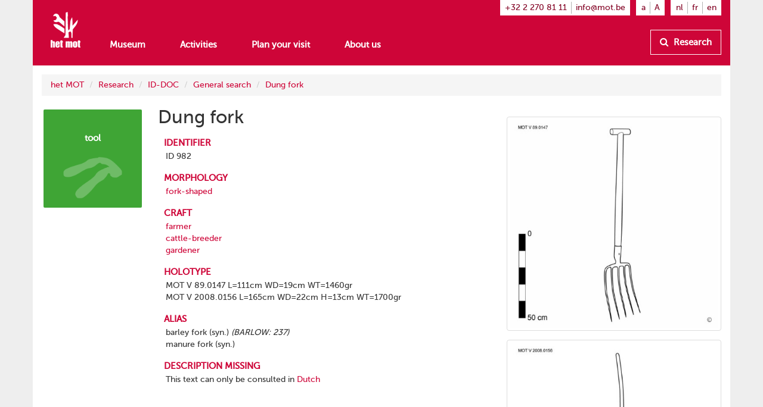

--- FILE ---
content_type: text/html
request_url: https://www.mot.be/resource/Tool/dung-fork?lang=en
body_size: 3868
content:
<!DOCTYPE html>
<html  lang="en" typeof="mot:Tool" about="/resource/Tool/982" vocab="http://www.mot.be/ontology/" prefix="rdf: http://www.w3.org/1999/02/22-rdf-syntax-ns# rdfa: http://www.w3.org/ns/rdfa# rdfs: http://www.w3.org/2000/01/rdf-schema# xsd: http://www.w3.org/2001/XMLSchema# meta: http://www.mot.be/ontology/meta/ mot: http://www.mot.be/ontology/" data-template="mot-page-resource">
<head>
    
    
    


    <meta charset="UTF-8">
    <meta http-equiv="X-UA-Compatible" content="IE=edge">
    <meta name="viewport" content="width=device-width, initial-scale=1">
    <title property="rdfs:label">Dung fork</title>    <meta name="description" property="meta:description" datatype="xsd:string">    <meta name="image" property="meta:image" datatype="xsd:anyURI">    <meta property="meta:created" datatype="xsd:dateTime" content="2019-11-26T14:58:27.774Z" />    <meta property="meta:creator" datatype="xsd:anyURI" content="/users/1" />    <meta property="meta:modified" datatype="xsd:dateTime" content="2024-02-02T09:07:25.591Z" />    <meta property="meta:contributor" datatype="xsd:anyURI" content="/users/1" /><meta property="meta:contributor" datatype="xsd:anyURI" content="/users/8" />    <meta property="meta:software" datatype="xsd:string" content="mot-site-1.4.0" />    <meta property="meta:aclRead" datatype="xsd:int">    <meta property="meta:aclUpdate" datatype="xsd:int">    <meta property="meta:aclDelete" datatype="xsd:int">    <meta property="meta:aclManage" datatype="xsd:int">    <meta property="meta:sameAs" content="/w/1/index.php/IDDOCEn/00000982" datatype="xsd:anyURI" />    <meta data-property="meta:ext" />    
    <link rel="apple-touch-icon" sizes="57x57" href="/assets/mot/site/images/favicon/apple-icon-57x57.png">
    <link rel="apple-touch-icon" sizes="60x60" href="/assets/mot/site/images/favicon/apple-icon-60x60.png">
    <link rel="apple-touch-icon" sizes="72x72" href="/assets/mot/site/images/favicon/apple-icon-72x72.png">
    <link rel="apple-touch-icon" sizes="76x76" href="/assets/mot/site/images/favicon/apple-icon-76x76.png">
    <link rel="apple-touch-icon" sizes="114x114" href="/assets/mot/site/images/favicon/apple-icon-114x114.png">
    <link rel="apple-touch-icon" sizes="120x120" href="/assets/mot/site/images/favicon/apple-icon-120x120.png">
    <link rel="apple-touch-icon" sizes="144x144" href="/assets/mot/site/images/favicon/apple-icon-144x144.png">
    <link rel="apple-touch-icon" sizes="152x152" href="/assets/mot/site/images/favicon/apple-icon-152x152.png">
    <link rel="apple-touch-icon" sizes="180x180" href="/assets/mot/site/images/favicon/apple-icon-180x180.png">
    <link rel="icon" type="image/png" sizes="192x192"  href="/assets/mot/site/images/favicon/android-icon-192x192.png">
    <link rel="icon" type="image/png" sizes="32x32" href="/assets/mot/site/images/favicon/favicon-32x32.png">
    <link rel="icon" type="image/png" sizes="96x96" href="/assets/mot/site/images/favicon/favicon-96x96.png">
    <link rel="icon" type="image/png" sizes="16x16" href="/assets/mot/site/images/favicon/favicon-16x16.png">
    <link rel="manifest" href="/assets/mot/site/images/favicon/manifest.json">
    <meta name="msapplication-TileColor" content="#ffffff">
    <meta name="msapplication-TileImage" content="/assets/mot/site/images/favicon/ms-icon-144x144.png">
    <meta name="theme-color" content="#ffffff">
    


                                            <link rel="stylesheet" href="https://www.mot.be/assets/join/blocks-core.css?etag=LygHZzV9VIP"><link rel="stylesheet" href="https://www.mot.be/assets/join/LygHZzJPc8l.css?etag=LygHZzV9VIP"><link rel="stylesheet" href="https://www.mot.be/assets/join/stralo-defaults.css?etag=LygHZzV9VIP"><link rel="stylesheet" href="https://www.mot.be/assets/join/00002A5K27.css?etag=LygHZzV9VIP">    
    


                                    

<link rel="stylesheet" href="/assets/mot/site/styles/imports/mot-page-resource.scss"></head>
<body>
<div class="wrapper">
    

<mot-header-default>

    <nav class="navbar navbar-mot">
        <div class="container">
            <!-- Brand and toggle get grouped for better mobile display -->
            <div class="navbar-header">
                <button type="button" class="navbar-toggle collapsed" data-toggle="collapse" data-target="#bs-example-navbar-collapse-1">
                    <span class="sr-only">Show menu</span>
                    <span class="icon-bar"></span>
                    <span class="icon-bar"></span>
                    <span class="icon-bar"></span>
                </button>
                <a class="navbar-brand hidden-xs" href="/"><img src="/assets/mot/site/images/MOT-logo-white.png"></a>
                <a class="navbar-brand visible-xs-inline" href="/"><img src="/assets/mot/site/images/MOT-logo-mobile-white.svg"></a>
            </div>
            <!-- Collect the nav links, forms, and other content for toggling -->
            <div class="collapse navbar-collapse" id="bs-example-navbar-collapse-1">
                <div class="upper hidden-xs">
                                        


<mot-header-language class="nav navbar-nav navbar-right languages">

    <ul>
                    <li><a href="https://www.mot.be/resource/Tool/dung-fork?lang=nl" referrerpolicy="no-referrer">nl</a></li>
                    <li><a href="https://www.mot.be/resource/Tool/dung-fork?lang=fr" referrerpolicy="no-referrer">fr</a></li>
                    <li><a href="https://www.mot.be/resource/Tool/dung-fork?lang=en" referrerpolicy="no-referrer">en</a></li>
            </ul>
</mot-header-language>
                    <ul class="nav navbar-nav navbar-right font-sizes">
                        <li><a class="smaller" href="#">a</a></li>
                        <li><a class="bigger" href="#">A</a></li>
                    </ul>
                    <ul class="nav navbar-nav navbar-right contact">
                        <li><a href="tel:+3222708111">+32 2 270 81 11</a></li>
                        <li><a href="mailto:info@mot.be">info@mot.be</a></li>
                    </ul>
                </div>
                <div class="lower">
                    <div class="navbar-left">
                        


<mot-header-language class="nav navbar-nav visible-xs languages">

    <ul>
                    <li><a href="https://www.mot.be/resource/Tool/dung-fork?lang=nl" referrerpolicy="no-referrer">nl</a></li>
                    <li><a href="https://www.mot.be/resource/Tool/dung-fork?lang=fr" referrerpolicy="no-referrer">fr</a></li>
                    <li><a href="https://www.mot.be/resource/Tool/dung-fork?lang=en" referrerpolicy="no-referrer">en</a></li>
            </ul>
</mot-header-language>
                        <ul class="nav navbar-nav">
                            <li><a href="/museum">Museum</a></li>
                            <li><a href="/beleven">Activities</a></li>
                            <li><a href="/praktisch">Plan your visit</a></li>
                            <li><a href="/wie-zijn-wij">About us</a></li>
                            <li class="visible-xs"><a href="/opzoeken">Research</a></li>
                        </ul>
                        <ul class="nav navbar-nav navbar-left visible-xs contact">
                            <li class="phone"><a href="tel:+3222708111">+32 2 270 81 11</a></li>
                            <li class="email"><a href="mailto:info@mot.be">info@mot.be</a></li>
                        </ul>
                    </div>
                    <div class="navbar-right hidden-xs hidden-sm">
                        <ul class="nav navbar-nav lookup">
                            <li>
                                <a class="btn btn-default" href="/opzoeken">
                                    <i class="fa fa-search"></i> Research
                                </a>
                            </li>
                        </ul>
                    </div>
                </div>
            </div>
        </div>
    </nav>
</mot-header-default>
        <blocks-layout data-property="content">

    <div data-property="container" class="container">
            <div class="row">
                <div class="col-md-12">
                    



<blocks-breadcrumb>

    <ol class="breadcrumb">
                                                        <li><a href="/en/">het MOT</a></li>
                                    <li><a href="/en/opzoeken">Research</a></li>
                                    <li><a href="/en/opzoeken/iddoc">ID-DOC</a></li>
                                    <li><a href="/en/opzoeken/iddoc/naam">General search</a></li>
                                    <li><a href="/resource/Tool/dung-fork?lang=en">Dung fork</a></li>
                                        </ol>
</blocks-breadcrumb>
                </div>
            </div>
            <div class="row">
                <div class="col-md-2">
                    



<mot-resource-square data-resource-type="mot:Tool">

    <a href="" title="">
        <span class="title">tool</span>
                    <img src="/assets/mot/site/images/squares/wat.png">
            </a>
</mot-resource-square>
                </div>
                <div class="col-md-6">
                    <div class="row">
                        <div class="col-md-12">
                            <blocks-text>

    <div property="text">
                                    <h1>Dung fork</h1>
                                </div></blocks-text>
                        </div>
                    </div>
                    <div class="row">
                        <div class="col-md-12">
                            <blocks-fact-entry>

    <div data-property="name"> identifier </div>    <div data-property="value">
                                    <div class="property inline-editor" property="mot:identifier" data-editor-options="force-inline no-toolbar" datatype="xsd:string"> ID 982 </div>
                                </div></blocks-fact-entry>
                            <blocks-fact-entry>

    <div data-property="name"> morphology </div>    <div data-property="value">
                                    <div class="property object" typeof="mot:Morphology" resource="/resource/1469671579507956307" property="mot:morphology">
                                        <div class="main">
                                            <label>morphological unit</label> 
                                            <div property="mot:morphologicalUnit" class="resource" resource="/resource/MorphologicalUnit/96"><a href="/resource/MorphologicalUnit/fork-shaped?lang=en"><span>fork-shaped</span></a> </div>
                                        </div>
                                        <div>
                                            <label>image</label> 
                                            <div class="property list" rel="mot:imageList"><span resource="/webhdfs/v1/resource/Tool/mestvork/890147.jpg"><a href="/webhdfs/v1/resource/Tool/mestvork/890147.jpg">/webhdfs/v1/resource/Tool/mestvork/890147.jpg</a></span><span resource="/webhdfs/v1/resource/Tool/mestvork/mot-f-0810-1092.jpg"><a href="/webhdfs/v1/resource/Tool/mestvork/mot-f-0810-1092.jpg">/webhdfs/v1/resource/Tool/mestvork/mot-f-0810-1092.jpg</a></span> </div>
                                        </div>
                                    </div>
                                </div></blocks-fact-entry>
                            <blocks-fact-entry>

    <div data-property="name"> craft </div>    <div data-property="value">
                                    <div class="property resource" property="mot:craft" resource="/resource/Craft/773290120493903161"> <a href="/resource/Craft/farmer?lang=en">farmer</a> </div>
                                </div></blocks-fact-entry>
                            <blocks-fact-entry class="double">

    <div data-property="name"> craft </div>    <div data-property="value">
                                    <div class="property resource" property="mot:craft" resource="/resource/Craft/773290202483310331"> <a href="/resource/Craft/cattle-breeder?lang=en">cattle-breeder</a> </div>
                                </div></blocks-fact-entry>
                            <blocks-fact-entry class="double">

    <div data-property="name"> craft </div>    <div data-property="value">
                                    <div class="property resource" property="mot:craft" resource="/resource/Craft/773290237847603203"> <a href="/resource/Craft/gardener?lang=en">gardener</a> </div>
                                </div></blocks-fact-entry>
                            <blocks-fact-entry>

    <div data-property="name"> holotype </div>    <div data-property="value">
                                    <div class="property inline-editor" data-editor-options="force-inline no-toolbar" property="mot:holotype"> MOT V 89.0147 L=111cm WD=19cm WT=1460gr </div>
                                </div></blocks-fact-entry>
                            <blocks-fact-entry class="double">

    <div data-property="name"> holotype </div>    <div data-property="value">
                                    <div class="property inline-editor" data-editor-options="force-inline no-toolbar" property="mot:holotype"> MOT V 2008.0156 L=165cm WD=22cm H=13cm WT=1700gr </div>
                                </div></blocks-fact-entry>
                            <blocks-fact-entry>

    <div data-property="name"> alias </div>    <div data-property="value">
                                    <div class="property inline-editor" property="mot:alias" data-editor-options="force-inline no-toolbar"> barley fork (syn.) <i>(BARLOW: 237)</i> </div>
                                </div></blocks-fact-entry>
                            <blocks-fact-entry class="double">

    <div data-property="name"> alias </div>    <div data-property="value">
                                    <div class="property inline-editor" property="mot:alias" data-editor-options="force-inline no-toolbar"> manure fork (syn.) </div>
                                </div></blocks-fact-entry>
                            <blocks-fact-entry>

    <div data-property="name"> description missing </div>    <div data-property="value">
                                    <div class="property immutable" property="mot:descriptionMissing" datatype="rdf:HTML" content="This text can only be consulted in <a href=&quot;https://www.mot.be/resource/Tool/dung-fork?lang=nl&quot;>Dutch</a>"> This text can only be consulted in <a href="https://www.mot.be/resource/Tool/dung-fork?lang=nl">Dutch</a> </div>
                                </div></blocks-fact-entry>
                        </div>
                    </div>
                </div>
                <div class="col-md-4">
                    <blocks-image class="bordered lightbox">

    <img property="image" src="/webhdfs/v1/resource/Tool/mestvork/890147.jpg">    <div data-property="image-caption" data-editor-options="force-inline"></div></blocks-image>
                    <blocks-image class="bordered lightbox">

    <img property="image" src="/webhdfs/v1/resource/Tool/mestvork/20080156.jpg">    <div data-property="image-caption" data-editor-options="force-inline"></div></blocks-image>
                    <blocks-image class="bordered lightbox">

    <img property="image" src="/webhdfs/v1/resource/Tool/mestvork/mot-f-0810-1092.jpg">    <div data-property="image-caption" data-editor-options="force-inline"></div></blocks-image>
                </div>
            </div>
        </div></blocks-layout>    <div class="footer-push"></div>
</div>


<mot-footer-default>

    <footer>
        <div class="container">
            <div class="row sponsors">
                <div class="col-md-12">
                    <ul>
                        <li><a href="" title=""><img src="/assets/mot/site/images/erkendmuseum.png" alt=""/></a></li>
                        <li><a href="" title=""><img src="/assets/mot/site/images/vlaanderen_verbeelding_werkt.png" alt=""/></a></li>
                        <li><a href="" title=""><img src="/assets/mot/site/images/vlaams-brabant-zwart.png" alt=""/></a></li>
                        <li><a href="" title=""><img src="/assets/mot/site/images/grimbergen.png" alt=""/></a></li>
                        <p>This website was realised with the support of the province of Flemish Brabant</p>
                    </ul>
                </div>
            </div>
            <div class="row copyrights">
                <div class="col-md-6 left">
                    <div class="actions">
                        <p>
                            <a href="http://eepurl.com/gBCzPn" target="_blank"><i class="fa fa-envelope"></i> Sign up to our Museums monthly newsletter (Dutch-speaking only)</a>
                        </p>
                        <p>
                            Find us on
                            <a href="https://www.facebook.com/mot.grimbergen/" target="_blank" title="Find us on Facebook"><i class="fa fa-facebook-official"></i></a>
                            <a href="https://www.instagram.com/het_mot/" target="_blank" title="Find us on Instagram"><i class="fa fa-instagram"></i></a>
                            <a href="https://www.youtube.com/channel/UCerDGiK9yAnScNdie71giPA" target="_blank" title="Find us on YouTube"><i class="fa fa-youtube-play"></i></a>
                        </p>
                    </div>
                </div>
                <div class="col-md-6 right">
                    <div class="row">
                        <div class="col-md-10">
                            <p>
                                <i class="fa fa-copyright"></i> het MOT, Grimbergen
                            </p>
                            <p>
                                <a href="/privacybeleid">Privacy policy</a>
                            </p>
                        </div>
                        <div class="col-md-2 cc">
                            <a href="https://creativecommons.org/licenses/by-nc-nd/4.0/deed.nl" target="_blank" class="hidden-xs"><img src="/assets/mot/site/images/by-nc-nd.eu.svg" alt=""></a>
                        </div>
                    </div>
                    <p>
                        <a href="https://creativecommons.org/licenses/by-nc-nd/4.0/deed.nl" target="_blank">Copyright: credit - non commercial purposes - no derivatives</a>
                    </p>
                </div>
            </div>
        </div>
    </footer>
</mot-footer-default>

<mot-foot-default class="blocks-page-ignore">

    <script src="https://www.mot.be/assets/join/00001JBzIn.js?etag=LygHZzV9VIP"></script><script type="application/javascript">
(function (){
    if (!window.base) window.base = {};
    var base = window.base;
    base.permissions = ['page:search:*:json-reverse','rdf:class:read:*','constant:view:*','page:read:*:non-html','user:login:*','rdf:resource:read:*','page:search:*:json','media:fs:*:open','page:search:*:results','page:search:*:sparql','page:search:*:request','page:read:*:html','page:search:*:values','messages:view:*','asset:view:*','user:logout:*','rdf:property:read:*'];
    base.role = {"name":"anon","level":2147483647,"label":"Anonymous","labelRaw":{"simpleKey":"anonymousRoleLabel","canonicalKey":"base.core.anonymousRoleLabel","value":{"nl":"Anoniem","fr":"Anonyme","en":"Anonymous"},"templateVariable":"$MESSAGES.base.core.anonymousRoleLabel"},"empty":false};
    base.role_anon = {"name":"anon","level":2147483647,"label":"Anonymous","labelRaw":{"simpleKey":"anonymousRoleLabel","canonicalKey":"base.core.anonymousRoleLabel","value":{"nl":"Anoniem","fr":"Anonyme","en":"Anonymous"},"templateVariable":"$MESSAGES.base.core.anonymousRoleLabel"},"empty":false};
    base.principal = {"name":"anonymous","id":0,"username":"anonymous","anonymous":true};
})();
</script>
<script src="https://www.mot.be/assets/join/blocks-core.js?etag=LygHZzV9VIP"></script><script src="https://www.mot.be/assets/join/LygHZz8iDyn.js?etag=LygHZzV9VIP"></script>            <!-- new version for GA4 -->
                    </mot-foot-default>
</body>
</html>

--- FILE ---
content_type: text/css
request_url: https://www.mot.be/assets/join/stralo-defaults.css?etag=LygHZzV9VIP
body_size: 8839
content:
@media(max-width:767px){.hidden-mobile{display:none !important}}@media(min-width:768px)and(max-width:991px){.hidden-mobile{display:none !important}}@media(max-width:767px){.visible-mobile{display:block !important}}@media(min-width:768px)and(max-width:991px){.visible-mobile{display:block !important}}@media(min-width:992px)and(max-width:1199px){.visible-mobile{display:block !important}}@media(min-width:1200px){.visible-mobile{display:block !important}}.bordered{display:block;padding:4px;line-height:1.428571429;background-color:#fff;border:1px solid #ddd;border-radius:4px;-webkit-transition:all border .2s ease-in-out ease-out;-moz-transition:all border .2s ease-in-out ease-out;-o-transition:all border .2s ease-in-out ease-out;transition:all border .2s ease-in-out ease-out}a .bordered:hover,a .bordered:focus,a .bordered.active{border-color:#337ab7}.bordered .caption{padding:9px;color:#333}.aspect-16by9:before,.aspect-4by3:before,.aspect-1dot85by1:before,.aspect-2dot39by1:before,.aspect-4by1:before,.aspect-1by1:before{content:"";width:1px;margin-left:-1px;float:left;height:0}.aspect-16by9:after,.aspect-4by3:after,.aspect-1dot85by1:after,.aspect-2dot39by1:after,.aspect-4by1:after,.aspect-1by1:after{content:"";display:table;clear:both}.aspect-16by9.aspect-16by9:before,.aspect-4by3.aspect-16by9:before,.aspect-1dot85by1.aspect-16by9:before,.aspect-2dot39by1.aspect-16by9:before,.aspect-4by1.aspect-16by9:before,.aspect-1by1.aspect-16by9:before{padding-top:56.25%}.aspect-16by9.aspect-4by3:before,.aspect-4by3.aspect-4by3:before,.aspect-1dot85by1.aspect-4by3:before,.aspect-2dot39by1.aspect-4by3:before,.aspect-4by1.aspect-4by3:before,.aspect-1by1.aspect-4by3:before{padding-top:75%}.aspect-16by9.aspect-1dot85by1:before,.aspect-4by3.aspect-1dot85by1:before,.aspect-1dot85by1.aspect-1dot85by1:before,.aspect-2dot39by1.aspect-1dot85by1:before,.aspect-4by1.aspect-1dot85by1:before,.aspect-1by1.aspect-1dot85by1:before{padding-top:54.0540540541%}.aspect-16by9.aspect-2dot39by1:before,.aspect-4by3.aspect-2dot39by1:before,.aspect-1dot85by1.aspect-2dot39by1:before,.aspect-2dot39by1.aspect-2dot39by1:before,.aspect-4by1.aspect-2dot39by1:before,.aspect-1by1.aspect-2dot39by1:before{padding-top:41.8410041841%}.aspect-16by9.aspect-4by1:before,.aspect-4by3.aspect-4by1:before,.aspect-1dot85by1.aspect-4by1:before,.aspect-2dot39by1.aspect-4by1:before,.aspect-4by1.aspect-4by1:before,.aspect-1by1.aspect-4by1:before{padding-top:25%}.aspect-16by9.aspect-1by1:before,.aspect-4by3.aspect-1by1:before,.aspect-1dot85by1.aspect-1by1:before,.aspect-2dot39by1.aspect-1by1:before,.aspect-4by1.aspect-1by1:before,.aspect-1by1.aspect-1by1:before{padding-top:100%}.bg-video{position:absolute;top:0;right:0;bottom:0;left:0;overflow:hidden}.bg-video video{position:absolute;top:0;left:0;width:auto;height:auto;z-index:-1000}.bg-pos-left-top{background-position:left top}.bg-pos-left-top .bg-video video{left:0%;top:0%;-webkit-transform:translate(0%, 0%);-moz-transform:translate(0%, 0%);-o-transform:translate(0%, 0%);-ms-transform:translate(0%, 0%);transform:translate(0%, 0%)}.bg-pos-left-center{background-position:left center}.bg-pos-left-center .bg-video video{left:0%;top:50%;-webkit-transform:translate(0%, -50%);-moz-transform:translate(0%, -50%);-o-transform:translate(0%, -50%);-ms-transform:translate(0%, -50%);transform:translate(0%, -50%)}.bg-pos-left-bottom{background-position:left bottom}.bg-pos-left-bottom .bg-video video{left:0%;top:100%;-webkit-transform:translate(0%, -100%);-moz-transform:translate(0%, -100%);-o-transform:translate(0%, -100%);-ms-transform:translate(0%, -100%);transform:translate(0%, -100%)}.bg-pos-center-top{background-position:center top}.bg-pos-center-top .bg-video video{left:50%;top:0%;-webkit-transform:translate(-50%, 0%);-moz-transform:translate(-50%, 0%);-o-transform:translate(-50%, 0%);-ms-transform:translate(-50%, 0%);transform:translate(-50%, 0%)}.bg-pos-center-center{background-position:center center}.bg-pos-center-center .bg-video video{left:50%;top:50%;-webkit-transform:translate(-50%, -50%);-moz-transform:translate(-50%, -50%);-o-transform:translate(-50%, -50%);-ms-transform:translate(-50%, -50%);transform:translate(-50%, -50%)}.bg-pos-center-bottom{background-position:center bottom}.bg-pos-center-bottom .bg-video video{left:50%;top:100%;-webkit-transform:translate(-50%, -100%);-moz-transform:translate(-50%, -100%);-o-transform:translate(-50%, -100%);-ms-transform:translate(-50%, -100%);transform:translate(-50%, -100%)}.bg-pos-right-top{background-position:right top}.bg-pos-right-top .bg-video video{left:100%;top:0%;-webkit-transform:translate(-100%, 0%);-moz-transform:translate(-100%, 0%);-o-transform:translate(-100%, 0%);-ms-transform:translate(-100%, 0%);transform:translate(-100%, 0%)}.bg-pos-right-center{background-position:right center}.bg-pos-right-center .bg-video video{left:100%;top:50%;-webkit-transform:translate(-100%, -50%);-moz-transform:translate(-100%, -50%);-o-transform:translate(-100%, -50%);-ms-transform:translate(-100%, -50%);transform:translate(-100%, -50%)}.bg-pos-right-bottom{background-position:right bottom}.bg-pos-right-bottom .bg-video video{left:100%;top:100%;-webkit-transform:translate(-100%, -100%);-moz-transform:translate(-100%, -100%);-o-transform:translate(-100%, -100%);-ms-transform:translate(-100%, -100%);transform:translate(-100%, -100%)}.bg-rep-all{background-repeat:repeat}.bg-rep-x{background-repeat:repeat-x}.bg-rep-y{background-repeat:repeat-y}.bg-rep-no{background-repeat:no-repeat}.bg-size-auto{background-size:auto}.bg-size-auto .bg-video video{width:auto;height:auto}.bg-size-fit-width{background-size:100% auto}.bg-size-fit-width .bg-video video{width:100%;height:auto}.bg-size-fit-height{background-size:auto 100%}.bg-size-fit-height .bg-video video{width:auto;height:100%}.bg-size-fit-both{background-size:100% 100%}.bg-size-fit-both .bg-video video{width:100%;height:100%}.bg-size-cover{background-size:cover}.bg-size-cover .bg-video video{width:auto;height:auto;min-width:100%;min-height:100%}.bg-size-contain{background-size:contain}.bg-size-contain .bg-video video{width:auto;height:auto;max-width:100%;max-height:100%}.bg-filter-blur1,.bg-filter-light1,.bg-filter-dark1{position:relative;z-index:0}.bg-filter-blur1:after,.bg-filter-light1:after,.bg-filter-dark1:after{display:block !important;content:"";position:absolute;top:0;right:0;bottom:0;left:0;pointer-events:none;z-index:-1}.bg-filter-blur1.bg-filter-blur1:after,.bg-filter-light1.bg-filter-blur1:after,.bg-filter-dark1.bg-filter-blur1:after{backdrop-filter:blur(5px)}.bg-filter-blur1.bg-filter-light1:after,.bg-filter-light1.bg-filter-light1:after,.bg-filter-dark1.bg-filter-light1:after{background-color:rgba(255,255,255,.6)}.bg-filter-blur1.bg-filter-dark1:after,.bg-filter-light1.bg-filter-dark1:after,.bg-filter-dark1.bg-filter-dark1:after{background-color:rgba(0,0,0,.4)}.bg-filter-blur1.bg-filter-invert1:after,.bg-filter-light1.bg-filter-invert1:after,.bg-filter-dark1.bg-filter-invert1:after{backdrop-filter:invert(100%)}.save-page-btn.btn-pulse{box-shadow:0 0 5px 5px rgba(80,148,206,.8);animation:pulse-save-btn 3s infinite}@keyframes pulse-save-btn{0%{-webkit-box-shadow:0 0 5px 5px rgba(80,148,206,0)}60%{-webkit-box-shadow:0 0 5px 5px rgba(80,148,206,0)}70%{-webkit-box-shadow:0 0 5px 5px rgba(80,148,206,.8)}80%{-webkit-box-shadow:0 0 5px 5px rgba(80,148,206,0)}100%{-webkit-box-shadow:0 0 5px 5px rgba(80,148,206,0)}}.row{position:relative}.row.seamless>.col,.row.seamless>[class*=col-]{padding-left:0;padding-right:0}@media(max-width:992px){.row.seamless .row{margin-left:0;margin-right:0}.row.seamless .row>.col,.row.seamless .row>[class*=col-]{padding-left:0;padding-right:0}}@media(min-width:992px){.row.seamless>.col:first-child,.row.seamless>[class*=col-]:first-child{padding-left:0}.row.seamless>.col:last-child,.row.seamless>[class*=col-]:last-child{padding-right:0}}.row.fluid{width:auto !important}.row.padding-h-xs{padding-left:0px;padding-right:0px}.row.padding-h-sm{padding-left:15px;padding-right:15px}.row.padding-h-md{padding-left:30px;padding-right:30px}.row.padding-h-lg{padding-left:100px;padding-right:100px}.row.padding-h-xl{padding-left:200px;padding-right:200px}.row.padding-v-xs{padding-top:0px;padding-bottom:0px}.row.padding-v-sm{padding-top:15px;padding-bottom:15px}.row.padding-v-md{padding-top:30px;padding-bottom:30px}.row.padding-v-lg{padding-top:100px;padding-bottom:100px}.row.padding-v-xl{padding-top:200px;padding-bottom:200px}@media(max-width:992px){.col,[class*=col-]{min-height:0px}}.col.seamless>*,[class*=col-].seamless>*{margin-left:-15px;margin-right:-15px}.col.seamless:first-child>*,[class*=col-].seamless:first-child>*{margin-left:0}.col.seamless:last-child>*,[class*=col-].seamless:last-child>*{margin-right:0}.col.padding-h-xs,[class*=col-].padding-h-xs{padding-left:15px;padding-right:15px}.col.padding-h-sm,[class*=col-].padding-h-sm{padding-left:30px;padding-right:30px}.col.padding-h-md,[class*=col-].padding-h-md{padding-left:50px;padding-right:50px}.col.padding-h-lg,[class*=col-].padding-h-lg{padding-left:100px;padding-right:100px}.col.padding-h-xl,[class*=col-].padding-h-xl{padding-left:200px;padding-right:200px}.col.padding-v-xs,[class*=col-].padding-v-xs{padding-top:0px;padding-bottom:0px}.col.padding-v-sm,[class*=col-].padding-v-sm{padding-top:15px;padding-bottom:15px}.col.padding-v-md,[class*=col-].padding-v-md{padding-top:30px;padding-bottom:30px}.col.padding-v-lg,[class*=col-].padding-v-lg{padding-top:100px;padding-bottom:100px}.col.padding-v-xl,[class*=col-].padding-v-xl{padding-top:200px;padding-bottom:200px}.bordered-block,.unbordered-block{border:1px solid #ce0538;padding:1em 2em 1em 2em}.bordered-block dt,.unbordered-block dt{font-variant:small-caps;color:#ce0538;font-size:1.1em;margin-bottom:2px}.bordered-block dd,.unbordered-block dd{margin-bottom:10px;margin-left:3px}.bordered-block h1,.bordered-block h2,.bordered-block h3,.unbordered-block h1,.unbordered-block h2,.unbordered-block h3{margin-top:10px}.unbordered-block{border:none}blocks-search-results[data-format=images] .panel-body .results>a,blocks-search-results[data-format=images] .panel-body .results [class*=col-]>a,blocks-search-reverse[data-format=images] .panel-body .results>a,blocks-search-reverse[data-format=images] .panel-body .results [class*=col-]>a{padding-bottom:100% !important}blocks-search-results[data-format=images] .panel-body .results>a img,blocks-search-results[data-format=images] .panel-body .results [class*=col-]>a img,blocks-search-reverse[data-format=images] .panel-body .results>a img,blocks-search-reverse[data-format=images] .panel-body .results [class*=col-]>a img{height:80% !important;object-fit:contain !important}blocks-search-results[data-format=images] .panel-body .results>a .caption,blocks-search-results[data-format=images] .panel-body .results [class*=col-]>a .caption,blocks-search-reverse[data-format=images] .panel-body .results>a .caption,blocks-search-reverse[data-format=images] .panel-body .results [class*=col-]>a .caption{max-height:20% !important}@font-face{font-family:"museo_sans500";src:url("/assets/mot/site/fonts/museo-sans/500/museosans-500-webfont.eot?etag=LygHZzV9VIP");src:url("/assets/mot/site/fonts/museo-sans/500/museosans-500-webfont.eot?etag=LygHZzV9VIP#iefix") format("embedded-opentype"),url("/assets/mot/site/fonts/museo-sans/500/museosans-500-webfont.woff?etag=LygHZzV9VIP") format("woff"),url("/assets/mot/site/fonts/museo-sans/500/museosans-500-webfont.ttf?etag=LygHZzV9VIP") format("truetype"),url("/assets/mot/site/fonts/museo-sans/500/museosans-500-webfont.svg?etag=LygHZzV9VIP#museo_sans500") format("svg");font-weight:normal;font-style:normal;font-display:swap}@font-face{font-family:"FontAwesome";src:url("/assets/webjars/font-awesome/4.7.0/fonts/fontawesome-webfont.eot?v=4.7.0&etag=LygHZzV9VIP");src:url("/assets/webjars/font-awesome/4.7.0/fonts/fontawesome-webfont.eot?etag=LygHZzV9VIP#iefix&v=4.7.0") format("embedded-opentype"),url("/assets/webjars/font-awesome/4.7.0/fonts/fontawesome-webfont.woff2?v=4.7.0&etag=LygHZzV9VIP") format("woff2"),url("/assets/webjars/font-awesome/4.7.0/fonts/fontawesome-webfont.woff?v=4.7.0&etag=LygHZzV9VIP") format("woff"),url("/assets/webjars/font-awesome/4.7.0/fonts/fontawesome-webfont.ttf?v=4.7.0&etag=LygHZzV9VIP") format("truetype"),url("/assets/webjars/font-awesome/4.7.0/fonts/fontawesome-webfont.svg?v=4.7.0&etag=LygHZzV9VIP#fontawesomeregular") format("svg");font-weight:normal;font-style:normal;font-display:swap}.fa{display:inline-block;font:normal normal normal 14px/1 FontAwesome;font-size:inherit;text-rendering:auto;-webkit-font-smoothing:antialiased;-moz-osx-font-smoothing:grayscale}.fa-lg{font-size:1.3333333333em;line-height:.75em;vertical-align:-15%}.fa-2x{font-size:2em}.fa-3x{font-size:3em}.fa-4x{font-size:4em}.fa-5x{font-size:5em}.fa-fw{width:1.2857142857em;text-align:center}.fa-ul{padding-left:0;margin-left:2.1428571429em;list-style-type:none}.fa-ul>li{position:relative}.fa-li{position:absolute;left:-2.1428571429em;width:2.1428571429em;top:.1428571429em;text-align:center}.fa-li.fa-lg{left:-1.8571428571em}.fa-border{padding:.2em .25em .15em;border:solid .08em #eee;border-radius:.1em}.fa-pull-left{float:left}.fa-pull-right{float:right}.fa.fa-pull-left{margin-right:.3em}.fa.fa-pull-right{margin-left:.3em}.pull-right{float:right}.pull-left{float:left}.fa.pull-left{margin-right:.3em}.fa.pull-right{margin-left:.3em}.fa-spin{-webkit-animation:fa-spin 2s infinite linear;animation:fa-spin 2s infinite linear}.fa-pulse{-webkit-animation:fa-spin 1s infinite steps(8);animation:fa-spin 1s infinite steps(8)}@-webkit-keyframes fa-spin{0%{-webkit-transform:rotate(0deg);transform:rotate(0deg)}100%{-webkit-transform:rotate(359deg);transform:rotate(359deg)}}@keyframes fa-spin{0%{-webkit-transform:rotate(0deg);transform:rotate(0deg)}100%{-webkit-transform:rotate(359deg);transform:rotate(359deg)}}.fa-rotate-90{-ms-filter:"progid:DXImageTransform.Microsoft.BasicImage(rotation=1)";-webkit-transform:rotate(90deg);-ms-transform:rotate(90deg);transform:rotate(90deg)}.fa-rotate-180{-ms-filter:"progid:DXImageTransform.Microsoft.BasicImage(rotation=2)";-webkit-transform:rotate(180deg);-ms-transform:rotate(180deg);transform:rotate(180deg)}.fa-rotate-270{-ms-filter:"progid:DXImageTransform.Microsoft.BasicImage(rotation=3)";-webkit-transform:rotate(270deg);-ms-transform:rotate(270deg);transform:rotate(270deg)}.fa-flip-horizontal{-ms-filter:"progid:DXImageTransform.Microsoft.BasicImage(rotation=0, mirror=1)";-webkit-transform:scale(-1, 1);-ms-transform:scale(-1, 1);transform:scale(-1, 1)}.fa-flip-vertical{-ms-filter:"progid:DXImageTransform.Microsoft.BasicImage(rotation=2, mirror=1)";-webkit-transform:scale(1, -1);-ms-transform:scale(1, -1);transform:scale(1, -1)}:root .fa-rotate-90,:root .fa-rotate-180,:root .fa-rotate-270,:root .fa-flip-horizontal,:root .fa-flip-vertical{filter:none}.fa-stack{position:relative;display:inline-block;width:2em;height:2em;line-height:2em;vertical-align:middle}.fa-stack-1x,.fa-stack-2x{position:absolute;left:0;width:100%;text-align:center}.fa-stack-1x{line-height:inherit}.fa-stack-2x{font-size:2em}.fa-inverse{color:#fff}.fa-glass:before{content:""}.fa-music:before{content:""}.fa-search:before{content:""}.fa-envelope-o:before{content:""}.fa-heart:before{content:""}.fa-star:before{content:""}.fa-star-o:before{content:""}.fa-user:before{content:""}.fa-film:before{content:""}.fa-th-large:before{content:""}.fa-th:before{content:""}.fa-th-list:before{content:""}.fa-check:before{content:""}.fa-remove:before,.fa-close:before,.fa-times:before{content:""}.fa-search-plus:before{content:""}.fa-search-minus:before{content:""}.fa-power-off:before{content:""}.fa-signal:before{content:""}.fa-gear:before,.fa-cog:before{content:""}.fa-trash-o:before{content:""}.fa-home:before{content:""}.fa-file-o:before{content:""}.fa-clock-o:before{content:""}.fa-road:before{content:""}.fa-download:before{content:""}.fa-arrow-circle-o-down:before{content:""}.fa-arrow-circle-o-up:before{content:""}.fa-inbox:before{content:""}.fa-play-circle-o:before{content:""}.fa-rotate-right:before,.fa-repeat:before{content:""}.fa-refresh:before{content:""}.fa-list-alt:before{content:""}.fa-lock:before{content:""}.fa-flag:before{content:""}.fa-headphones:before{content:""}.fa-volume-off:before{content:""}.fa-volume-down:before{content:""}.fa-volume-up:before{content:""}.fa-qrcode:before{content:""}.fa-barcode:before{content:""}.fa-tag:before{content:""}.fa-tags:before{content:""}.fa-book:before{content:""}.fa-bookmark:before{content:""}.fa-print:before{content:""}.fa-camera:before{content:""}.fa-font:before{content:""}.fa-bold:before{content:""}.fa-italic:before{content:""}.fa-text-height:before{content:""}.fa-text-width:before{content:""}.fa-align-left:before{content:""}.fa-align-center:before{content:""}.fa-align-right:before{content:""}.fa-align-justify:before{content:""}.fa-list:before{content:""}.fa-dedent:before,.fa-outdent:before{content:""}.fa-indent:before{content:""}.fa-video-camera:before{content:""}.fa-photo:before,.fa-image:before,.fa-picture-o:before{content:""}.fa-pencil:before{content:""}.fa-map-marker:before{content:""}.fa-adjust:before{content:""}.fa-tint:before{content:""}.fa-edit:before,.fa-pencil-square-o:before{content:""}.fa-share-square-o:before{content:""}.fa-check-square-o:before{content:""}.fa-arrows:before{content:""}.fa-step-backward:before{content:""}.fa-fast-backward:before{content:""}.fa-backward:before{content:""}.fa-play:before{content:""}.fa-pause:before{content:""}.fa-stop:before{content:""}.fa-forward:before{content:""}.fa-fast-forward:before{content:""}.fa-step-forward:before{content:""}.fa-eject:before{content:""}.fa-chevron-left:before{content:""}.fa-chevron-right:before{content:""}.fa-plus-circle:before{content:""}.fa-minus-circle:before{content:""}.fa-times-circle:before{content:""}.fa-check-circle:before{content:""}.fa-question-circle:before{content:""}.fa-info-circle:before{content:""}.fa-crosshairs:before{content:""}.fa-times-circle-o:before{content:""}.fa-check-circle-o:before{content:""}.fa-ban:before{content:""}.fa-arrow-left:before{content:""}.fa-arrow-right:before{content:""}.fa-arrow-up:before{content:""}.fa-arrow-down:before{content:""}.fa-mail-forward:before,.fa-share:before{content:""}.fa-expand:before{content:""}.fa-compress:before{content:""}.fa-plus:before{content:""}.fa-minus:before{content:""}.fa-asterisk:before{content:""}.fa-exclamation-circle:before{content:""}.fa-gift:before{content:""}.fa-leaf:before{content:""}.fa-fire:before{content:""}.fa-eye:before{content:""}.fa-eye-slash:before{content:""}.fa-warning:before,.fa-exclamation-triangle:before{content:""}.fa-plane:before{content:""}.fa-calendar:before{content:""}.fa-random:before{content:""}.fa-comment:before{content:""}.fa-magnet:before{content:""}.fa-chevron-up:before{content:""}.fa-chevron-down:before{content:""}.fa-retweet:before{content:""}.fa-shopping-cart:before{content:""}.fa-folder:before{content:""}.fa-folder-open:before{content:""}.fa-arrows-v:before{content:""}.fa-arrows-h:before{content:""}.fa-bar-chart-o:before,.fa-bar-chart:before{content:""}.fa-twitter-square:before{content:""}.fa-facebook-square:before{content:""}.fa-camera-retro:before{content:""}.fa-key:before{content:""}.fa-gears:before,.fa-cogs:before{content:""}.fa-comments:before{content:""}.fa-thumbs-o-up:before{content:""}.fa-thumbs-o-down:before{content:""}.fa-star-half:before{content:""}.fa-heart-o:before{content:""}.fa-sign-out:before{content:""}.fa-linkedin-square:before{content:""}.fa-thumb-tack:before{content:""}.fa-external-link:before{content:""}.fa-sign-in:before{content:""}.fa-trophy:before{content:""}.fa-github-square:before{content:""}.fa-upload:before{content:""}.fa-lemon-o:before{content:""}.fa-phone:before{content:""}.fa-square-o:before{content:""}.fa-bookmark-o:before{content:""}.fa-phone-square:before{content:""}.fa-twitter:before{content:""}.fa-facebook-f:before,.fa-facebook:before{content:""}.fa-github:before{content:""}.fa-unlock:before{content:""}.fa-credit-card:before{content:""}.fa-feed:before,.fa-rss:before{content:""}.fa-hdd-o:before{content:""}.fa-bullhorn:before{content:""}.fa-bell:before{content:""}.fa-certificate:before{content:""}.fa-hand-o-right:before{content:""}.fa-hand-o-left:before{content:""}.fa-hand-o-up:before{content:""}.fa-hand-o-down:before{content:""}.fa-arrow-circle-left:before{content:""}.fa-arrow-circle-right:before{content:""}.fa-arrow-circle-up:before{content:""}.fa-arrow-circle-down:before{content:""}.fa-globe:before{content:""}.fa-wrench:before{content:""}.fa-tasks:before{content:""}.fa-filter:before{content:""}.fa-briefcase:before{content:""}.fa-arrows-alt:before{content:""}.fa-group:before,.fa-users:before{content:""}.fa-chain:before,.fa-link:before{content:""}.fa-cloud:before{content:""}.fa-flask:before{content:""}.fa-cut:before,.fa-scissors:before{content:""}.fa-copy:before,.fa-files-o:before{content:""}.fa-paperclip:before{content:""}.fa-save:before,.fa-floppy-o:before{content:""}.fa-square:before{content:""}.fa-navicon:before,.fa-reorder:before,.fa-bars:before{content:""}.fa-list-ul:before{content:""}.fa-list-ol:before{content:""}.fa-strikethrough:before{content:""}.fa-underline:before{content:""}.fa-table:before{content:""}.fa-magic:before{content:""}.fa-truck:before{content:""}.fa-pinterest:before{content:""}.fa-pinterest-square:before{content:""}.fa-google-plus-square:before{content:""}.fa-google-plus:before{content:""}.fa-money:before{content:""}.fa-caret-down:before{content:""}.fa-caret-up:before{content:""}.fa-caret-left:before{content:""}.fa-caret-right:before{content:""}.fa-columns:before{content:""}.fa-unsorted:before,.fa-sort:before{content:""}.fa-sort-down:before,.fa-sort-desc:before{content:""}.fa-sort-up:before,.fa-sort-asc:before{content:""}.fa-envelope:before{content:""}.fa-linkedin:before{content:""}.fa-rotate-left:before,.fa-undo:before{content:""}.fa-legal:before,.fa-gavel:before{content:""}.fa-dashboard:before,.fa-tachometer:before{content:""}.fa-comment-o:before{content:""}.fa-comments-o:before{content:""}.fa-flash:before,.fa-bolt:before{content:""}.fa-sitemap:before{content:""}.fa-umbrella:before{content:""}.fa-paste:before,.fa-clipboard:before{content:""}.fa-lightbulb-o:before{content:""}.fa-exchange:before{content:""}.fa-cloud-download:before{content:""}.fa-cloud-upload:before{content:""}.fa-user-md:before{content:""}.fa-stethoscope:before{content:""}.fa-suitcase:before{content:""}.fa-bell-o:before{content:""}.fa-coffee:before{content:""}.fa-cutlery:before{content:""}.fa-file-text-o:before{content:""}.fa-building-o:before{content:""}.fa-hospital-o:before{content:""}.fa-ambulance:before{content:""}.fa-medkit:before{content:""}.fa-fighter-jet:before{content:""}.fa-beer:before{content:""}.fa-h-square:before{content:""}.fa-plus-square:before{content:""}.fa-angle-double-left:before{content:""}.fa-angle-double-right:before{content:""}.fa-angle-double-up:before{content:""}.fa-angle-double-down:before{content:""}.fa-angle-left:before{content:""}.fa-angle-right:before{content:""}.fa-angle-up:before{content:""}.fa-angle-down:before{content:""}.fa-desktop:before{content:""}.fa-laptop:before{content:""}.fa-tablet:before{content:""}.fa-mobile-phone:before,.fa-mobile:before{content:""}.fa-circle-o:before{content:""}.fa-quote-left:before{content:""}.fa-quote-right:before{content:""}.fa-spinner:before{content:""}.fa-circle:before{content:""}.fa-mail-reply:before,.fa-reply:before{content:""}.fa-github-alt:before{content:""}.fa-folder-o:before{content:""}.fa-folder-open-o:before{content:""}.fa-smile-o:before{content:""}.fa-frown-o:before{content:""}.fa-meh-o:before{content:""}.fa-gamepad:before{content:""}.fa-keyboard-o:before{content:""}.fa-flag-o:before{content:""}.fa-flag-checkered:before{content:""}.fa-terminal:before{content:""}.fa-code:before{content:""}.fa-mail-reply-all:before,.fa-reply-all:before{content:""}.fa-star-half-empty:before,.fa-star-half-full:before,.fa-star-half-o:before{content:""}.fa-location-arrow:before{content:""}.fa-crop:before{content:""}.fa-code-fork:before{content:""}.fa-unlink:before,.fa-chain-broken:before{content:""}.fa-question:before{content:""}.fa-info:before{content:""}.fa-exclamation:before{content:""}.fa-superscript:before{content:""}.fa-subscript:before{content:""}.fa-eraser:before{content:""}.fa-puzzle-piece:before{content:""}.fa-microphone:before{content:""}.fa-microphone-slash:before{content:""}.fa-shield:before{content:""}.fa-calendar-o:before{content:""}.fa-fire-extinguisher:before{content:""}.fa-rocket:before{content:""}.fa-maxcdn:before{content:""}.fa-chevron-circle-left:before{content:""}.fa-chevron-circle-right:before{content:""}.fa-chevron-circle-up:before{content:""}.fa-chevron-circle-down:before{content:""}.fa-html5:before{content:""}.fa-css3:before{content:""}.fa-anchor:before{content:""}.fa-unlock-alt:before{content:""}.fa-bullseye:before{content:""}.fa-ellipsis-h:before{content:""}.fa-ellipsis-v:before{content:""}.fa-rss-square:before{content:""}.fa-play-circle:before{content:""}.fa-ticket:before{content:""}.fa-minus-square:before{content:""}.fa-minus-square-o:before{content:""}.fa-level-up:before{content:""}.fa-level-down:before{content:""}.fa-check-square:before{content:""}.fa-pencil-square:before{content:""}.fa-external-link-square:before{content:""}.fa-share-square:before{content:""}.fa-compass:before{content:""}.fa-toggle-down:before,.fa-caret-square-o-down:before{content:""}.fa-toggle-up:before,.fa-caret-square-o-up:before{content:""}.fa-toggle-right:before,.fa-caret-square-o-right:before{content:""}.fa-euro:before,.fa-eur:before{content:""}.fa-gbp:before{content:""}.fa-dollar:before,.fa-usd:before{content:""}.fa-rupee:before,.fa-inr:before{content:""}.fa-cny:before,.fa-rmb:before,.fa-yen:before,.fa-jpy:before{content:""}.fa-ruble:before,.fa-rouble:before,.fa-rub:before{content:""}.fa-won:before,.fa-krw:before{content:""}.fa-bitcoin:before,.fa-btc:before{content:""}.fa-file:before{content:""}.fa-file-text:before{content:""}.fa-sort-alpha-asc:before{content:""}.fa-sort-alpha-desc:before{content:""}.fa-sort-amount-asc:before{content:""}.fa-sort-amount-desc:before{content:""}.fa-sort-numeric-asc:before{content:""}.fa-sort-numeric-desc:before{content:""}.fa-thumbs-up:before{content:""}.fa-thumbs-down:before{content:""}.fa-youtube-square:before{content:""}.fa-youtube:before{content:""}.fa-xing:before{content:""}.fa-xing-square:before{content:""}.fa-youtube-play:before{content:""}.fa-dropbox:before{content:""}.fa-stack-overflow:before{content:""}.fa-instagram:before{content:""}.fa-flickr:before{content:""}.fa-adn:before{content:""}.fa-bitbucket:before{content:""}.fa-bitbucket-square:before{content:""}.fa-tumblr:before{content:""}.fa-tumblr-square:before{content:""}.fa-long-arrow-down:before{content:""}.fa-long-arrow-up:before{content:""}.fa-long-arrow-left:before{content:""}.fa-long-arrow-right:before{content:""}.fa-apple:before{content:""}.fa-windows:before{content:""}.fa-android:before{content:""}.fa-linux:before{content:""}.fa-dribbble:before{content:""}.fa-skype:before{content:""}.fa-foursquare:before{content:""}.fa-trello:before{content:""}.fa-female:before{content:""}.fa-male:before{content:""}.fa-gittip:before,.fa-gratipay:before{content:""}.fa-sun-o:before{content:""}.fa-moon-o:before{content:""}.fa-archive:before{content:""}.fa-bug:before{content:""}.fa-vk:before{content:""}.fa-weibo:before{content:""}.fa-renren:before{content:""}.fa-pagelines:before{content:""}.fa-stack-exchange:before{content:""}.fa-arrow-circle-o-right:before{content:""}.fa-arrow-circle-o-left:before{content:""}.fa-toggle-left:before,.fa-caret-square-o-left:before{content:""}.fa-dot-circle-o:before{content:""}.fa-wheelchair:before{content:""}.fa-vimeo-square:before{content:""}.fa-turkish-lira:before,.fa-try:before{content:""}.fa-plus-square-o:before{content:""}.fa-space-shuttle:before{content:""}.fa-slack:before{content:""}.fa-envelope-square:before{content:""}.fa-wordpress:before{content:""}.fa-openid:before{content:""}.fa-institution:before,.fa-bank:before,.fa-university:before{content:""}.fa-mortar-board:before,.fa-graduation-cap:before{content:""}.fa-yahoo:before{content:""}.fa-google:before{content:""}.fa-reddit:before{content:""}.fa-reddit-square:before{content:""}.fa-stumbleupon-circle:before{content:""}.fa-stumbleupon:before{content:""}.fa-delicious:before{content:""}.fa-digg:before{content:""}.fa-pied-piper-pp:before{content:""}.fa-pied-piper-alt:before{content:""}.fa-drupal:before{content:""}.fa-joomla:before{content:""}.fa-language:before{content:""}.fa-fax:before{content:""}.fa-building:before{content:""}.fa-child:before{content:""}.fa-paw:before{content:""}.fa-spoon:before{content:""}.fa-cube:before{content:""}.fa-cubes:before{content:""}.fa-behance:before{content:""}.fa-behance-square:before{content:""}.fa-steam:before{content:""}.fa-steam-square:before{content:""}.fa-recycle:before{content:""}.fa-automobile:before,.fa-car:before{content:""}.fa-cab:before,.fa-taxi:before{content:""}.fa-tree:before{content:""}.fa-spotify:before{content:""}.fa-deviantart:before{content:""}.fa-soundcloud:before{content:""}.fa-database:before{content:""}.fa-file-pdf-o:before{content:""}.fa-file-word-o:before{content:""}.fa-file-excel-o:before{content:""}.fa-file-powerpoint-o:before{content:""}.fa-file-photo-o:before,.fa-file-picture-o:before,.fa-file-image-o:before{content:""}.fa-file-zip-o:before,.fa-file-archive-o:before{content:""}.fa-file-sound-o:before,.fa-file-audio-o:before{content:""}.fa-file-movie-o:before,.fa-file-video-o:before{content:""}.fa-file-code-o:before{content:""}.fa-vine:before{content:""}.fa-codepen:before{content:""}.fa-jsfiddle:before{content:""}.fa-life-bouy:before,.fa-life-buoy:before,.fa-life-saver:before,.fa-support:before,.fa-life-ring:before{content:""}.fa-circle-o-notch:before{content:""}.fa-ra:before,.fa-resistance:before,.fa-rebel:before{content:""}.fa-ge:before,.fa-empire:before{content:""}.fa-git-square:before{content:""}.fa-git:before{content:""}.fa-y-combinator-square:before,.fa-yc-square:before,.fa-hacker-news:before{content:""}.fa-tencent-weibo:before{content:""}.fa-qq:before{content:""}.fa-wechat:before,.fa-weixin:before{content:""}.fa-send:before,.fa-paper-plane:before{content:""}.fa-send-o:before,.fa-paper-plane-o:before{content:""}.fa-history:before{content:""}.fa-circle-thin:before{content:""}.fa-header:before{content:""}.fa-paragraph:before{content:""}.fa-sliders:before{content:""}.fa-share-alt:before{content:""}.fa-share-alt-square:before{content:""}.fa-bomb:before{content:""}.fa-soccer-ball-o:before,.fa-futbol-o:before{content:""}.fa-tty:before{content:""}.fa-binoculars:before{content:""}.fa-plug:before{content:""}.fa-slideshare:before{content:""}.fa-twitch:before{content:""}.fa-yelp:before{content:""}.fa-newspaper-o:before{content:""}.fa-wifi:before{content:""}.fa-calculator:before{content:""}.fa-paypal:before{content:""}.fa-google-wallet:before{content:""}.fa-cc-visa:before{content:""}.fa-cc-mastercard:before{content:""}.fa-cc-discover:before{content:""}.fa-cc-amex:before{content:""}.fa-cc-paypal:before{content:""}.fa-cc-stripe:before{content:""}.fa-bell-slash:before{content:""}.fa-bell-slash-o:before{content:""}.fa-trash:before{content:""}.fa-copyright:before{content:""}.fa-at:before{content:""}.fa-eyedropper:before{content:""}.fa-paint-brush:before{content:""}.fa-birthday-cake:before{content:""}.fa-area-chart:before{content:""}.fa-pie-chart:before{content:""}.fa-line-chart:before{content:""}.fa-lastfm:before{content:""}.fa-lastfm-square:before{content:""}.fa-toggle-off:before{content:""}.fa-toggle-on:before{content:""}.fa-bicycle:before{content:""}.fa-bus:before{content:""}.fa-ioxhost:before{content:""}.fa-angellist:before{content:""}.fa-cc:before{content:""}.fa-shekel:before,.fa-sheqel:before,.fa-ils:before{content:""}.fa-meanpath:before{content:""}.fa-buysellads:before{content:""}.fa-connectdevelop:before{content:""}.fa-dashcube:before{content:""}.fa-forumbee:before{content:""}.fa-leanpub:before{content:""}.fa-sellsy:before{content:""}.fa-shirtsinbulk:before{content:""}.fa-simplybuilt:before{content:""}.fa-skyatlas:before{content:""}.fa-cart-plus:before{content:""}.fa-cart-arrow-down:before{content:""}.fa-diamond:before{content:""}.fa-ship:before{content:""}.fa-user-secret:before{content:""}.fa-motorcycle:before{content:""}.fa-street-view:before{content:""}.fa-heartbeat:before{content:""}.fa-venus:before{content:""}.fa-mars:before{content:""}.fa-mercury:before{content:""}.fa-intersex:before,.fa-transgender:before{content:""}.fa-transgender-alt:before{content:""}.fa-venus-double:before{content:""}.fa-mars-double:before{content:""}.fa-venus-mars:before{content:""}.fa-mars-stroke:before{content:""}.fa-mars-stroke-v:before{content:""}.fa-mars-stroke-h:before{content:""}.fa-neuter:before{content:""}.fa-genderless:before{content:""}.fa-facebook-official:before{content:""}.fa-pinterest-p:before{content:""}.fa-whatsapp:before{content:""}.fa-server:before{content:""}.fa-user-plus:before{content:""}.fa-user-times:before{content:""}.fa-hotel:before,.fa-bed:before{content:""}.fa-viacoin:before{content:""}.fa-train:before{content:""}.fa-subway:before{content:""}.fa-medium:before{content:""}.fa-yc:before,.fa-y-combinator:before{content:""}.fa-optin-monster:before{content:""}.fa-opencart:before{content:""}.fa-expeditedssl:before{content:""}.fa-battery-4:before,.fa-battery:before,.fa-battery-full:before{content:""}.fa-battery-3:before,.fa-battery-three-quarters:before{content:""}.fa-battery-2:before,.fa-battery-half:before{content:""}.fa-battery-1:before,.fa-battery-quarter:before{content:""}.fa-battery-0:before,.fa-battery-empty:before{content:""}.fa-mouse-pointer:before{content:""}.fa-i-cursor:before{content:""}.fa-object-group:before{content:""}.fa-object-ungroup:before{content:""}.fa-sticky-note:before{content:""}.fa-sticky-note-o:before{content:""}.fa-cc-jcb:before{content:""}.fa-cc-diners-club:before{content:""}.fa-clone:before{content:""}.fa-balance-scale:before{content:""}.fa-hourglass-o:before{content:""}.fa-hourglass-1:before,.fa-hourglass-start:before{content:""}.fa-hourglass-2:before,.fa-hourglass-half:before{content:""}.fa-hourglass-3:before,.fa-hourglass-end:before{content:""}.fa-hourglass:before{content:""}.fa-hand-grab-o:before,.fa-hand-rock-o:before{content:""}.fa-hand-stop-o:before,.fa-hand-paper-o:before{content:""}.fa-hand-scissors-o:before{content:""}.fa-hand-lizard-o:before{content:""}.fa-hand-spock-o:before{content:""}.fa-hand-pointer-o:before{content:""}.fa-hand-peace-o:before{content:""}.fa-trademark:before{content:""}.fa-registered:before{content:""}.fa-creative-commons:before{content:""}.fa-gg:before{content:""}.fa-gg-circle:before{content:""}.fa-tripadvisor:before{content:""}.fa-odnoklassniki:before{content:""}.fa-odnoklassniki-square:before{content:""}.fa-get-pocket:before{content:""}.fa-wikipedia-w:before{content:""}.fa-safari:before{content:""}.fa-chrome:before{content:""}.fa-firefox:before{content:""}.fa-opera:before{content:""}.fa-internet-explorer:before{content:""}.fa-tv:before,.fa-television:before{content:""}.fa-contao:before{content:""}.fa-500px:before{content:""}.fa-amazon:before{content:""}.fa-calendar-plus-o:before{content:""}.fa-calendar-minus-o:before{content:""}.fa-calendar-times-o:before{content:""}.fa-calendar-check-o:before{content:""}.fa-industry:before{content:""}.fa-map-pin:before{content:""}.fa-map-signs:before{content:""}.fa-map-o:before{content:""}.fa-map:before{content:""}.fa-commenting:before{content:""}.fa-commenting-o:before{content:""}.fa-houzz:before{content:""}.fa-vimeo:before{content:""}.fa-black-tie:before{content:""}.fa-fonticons:before{content:""}.fa-reddit-alien:before{content:""}.fa-edge:before{content:""}.fa-credit-card-alt:before{content:""}.fa-codiepie:before{content:""}.fa-modx:before{content:""}.fa-fort-awesome:before{content:""}.fa-usb:before{content:""}.fa-product-hunt:before{content:""}.fa-mixcloud:before{content:""}.fa-scribd:before{content:""}.fa-pause-circle:before{content:""}.fa-pause-circle-o:before{content:""}.fa-stop-circle:before{content:""}.fa-stop-circle-o:before{content:""}.fa-shopping-bag:before{content:""}.fa-shopping-basket:before{content:""}.fa-hashtag:before{content:""}.fa-bluetooth:before{content:""}.fa-bluetooth-b:before{content:""}.fa-percent:before{content:""}.fa-gitlab:before{content:""}.fa-wpbeginner:before{content:""}.fa-wpforms:before{content:""}.fa-envira:before{content:""}.fa-universal-access:before{content:""}.fa-wheelchair-alt:before{content:""}.fa-question-circle-o:before{content:""}.fa-blind:before{content:""}.fa-audio-description:before{content:""}.fa-volume-control-phone:before{content:""}.fa-braille:before{content:""}.fa-assistive-listening-systems:before{content:""}.fa-asl-interpreting:before,.fa-american-sign-language-interpreting:before{content:""}.fa-deafness:before,.fa-hard-of-hearing:before,.fa-deaf:before{content:""}.fa-glide:before{content:""}.fa-glide-g:before{content:""}.fa-signing:before,.fa-sign-language:before{content:""}.fa-low-vision:before{content:""}.fa-viadeo:before{content:""}.fa-viadeo-square:before{content:""}.fa-snapchat:before{content:""}.fa-snapchat-ghost:before{content:""}.fa-snapchat-square:before{content:""}.fa-pied-piper:before{content:""}.fa-first-order:before{content:""}.fa-yoast:before{content:""}.fa-themeisle:before{content:""}.fa-google-plus-circle:before,.fa-google-plus-official:before{content:""}.fa-fa:before,.fa-font-awesome:before{content:""}.fa-handshake-o:before{content:""}.fa-envelope-open:before{content:""}.fa-envelope-open-o:before{content:""}.fa-linode:before{content:""}.fa-address-book:before{content:""}.fa-address-book-o:before{content:""}.fa-vcard:before,.fa-address-card:before{content:""}.fa-vcard-o:before,.fa-address-card-o:before{content:""}.fa-user-circle:before{content:""}.fa-user-circle-o:before{content:""}.fa-user-o:before{content:""}.fa-id-badge:before{content:""}.fa-drivers-license:before,.fa-id-card:before{content:""}.fa-drivers-license-o:before,.fa-id-card-o:before{content:""}.fa-quora:before{content:""}.fa-free-code-camp:before{content:""}.fa-telegram:before{content:""}.fa-thermometer-4:before,.fa-thermometer:before,.fa-thermometer-full:before{content:""}.fa-thermometer-3:before,.fa-thermometer-three-quarters:before{content:""}.fa-thermometer-2:before,.fa-thermometer-half:before{content:""}.fa-thermometer-1:before,.fa-thermometer-quarter:before{content:""}.fa-thermometer-0:before,.fa-thermometer-empty:before{content:""}.fa-shower:before{content:""}.fa-bathtub:before,.fa-s15:before,.fa-bath:before{content:""}.fa-podcast:before{content:""}.fa-window-maximize:before{content:""}.fa-window-minimize:before{content:""}.fa-window-restore:before{content:""}.fa-times-rectangle:before,.fa-window-close:before{content:""}.fa-times-rectangle-o:before,.fa-window-close-o:before{content:""}.fa-bandcamp:before{content:""}.fa-grav:before{content:""}.fa-etsy:before{content:""}.fa-imdb:before{content:""}.fa-ravelry:before{content:""}.fa-eercast:before{content:""}.fa-microchip:before{content:""}.fa-snowflake-o:before{content:""}.fa-superpowers:before{content:""}.fa-wpexplorer:before{content:""}.fa-meetup:before{content:""}

--- FILE ---
content_type: text/css
request_url: https://www.mot.be/assets/join/00002A5K27.css?etag=LygHZzV9VIP
body_size: 5279
content:
mot-header-default .navbar .upper .nav.languages ul,mot-header-default .navbar .lower .nav.languages ul{padding-left:0;margin-bottom:0;list-style:none}mot-header-default .navbar .upper .nav.languages ul:before,mot-header-default .navbar .lower .nav.languages ul:before,mot-header-default .navbar .upper .nav.languages ul:after,mot-header-default .navbar .lower .nav.languages ul:after{display:table;content:" "}mot-header-default .navbar .upper .nav.languages ul:after,mot-header-default .navbar .lower .nav.languages ul:after{clear:both}mot-header-default .navbar .upper .nav.languages ul>li,mot-header-default .navbar .lower .nav.languages ul>li{position:relative;display:block}mot-header-default .navbar .upper .nav.languages ul>li>a,mot-header-default .navbar .lower .nav.languages ul>li>a{position:relative;display:block;padding:10px 15px}mot-header-default .navbar .upper .nav.languages ul>li>a:hover,mot-header-default .navbar .lower .nav.languages ul>li>a:hover,mot-header-default .navbar .upper .nav.languages ul>li>a:focus,mot-header-default .navbar .lower .nav.languages ul>li>a:focus{text-decoration:none;background-color:#eee}mot-header-default .navbar .upper .nav.languages ul>li.disabled>a,mot-header-default .navbar .lower .nav.languages ul>li.disabled>a{color:#777}mot-header-default .navbar .upper .nav.languages ul>li.disabled>a:hover,mot-header-default .navbar .lower .nav.languages ul>li.disabled>a:hover,mot-header-default .navbar .upper .nav.languages ul>li.disabled>a:focus,mot-header-default .navbar .lower .nav.languages ul>li.disabled>a:focus{color:#777;text-decoration:none;cursor:not-allowed;background-color:rgba(0,0,0,0)}mot-header-default .navbar .upper .nav.languages ul .open>a,mot-header-default .navbar .lower .nav.languages ul .open>a{background-color:#eee;border-color:#337ab7}mot-header-default .navbar .upper .nav.languages ul .nav-divider,mot-header-default .navbar .lower .nav.languages ul .nav-divider{height:1px;margin:9px 0;overflow:hidden;background-color:#e5e5e5}mot-header-default .navbar .upper .nav.languages ul>li>a>img,mot-header-default .navbar .lower .nav.languages ul>li>a>img{max-width:none}mot-header-default .navbar .upper .nav.languages ul,mot-header-default .navbar .lower .nav.languages ul{margin:7.5px -15px}mot-header-default .navbar .upper .nav.languages ul>li>a,mot-header-default .navbar .lower .nav.languages ul>li>a{padding-top:10px;padding-bottom:10px;line-height:20px}@media(max-width:767px){mot-header-default .navbar .upper .nav.languages ul .open .dropdown-menu,mot-header-default .navbar .lower .nav.languages ul .open .dropdown-menu{position:static;float:none;width:auto;margin-top:0;background-color:rgba(0,0,0,0);border:0;box-shadow:none}mot-header-default .navbar .upper .nav.languages ul .open .dropdown-menu>li>a,mot-header-default .navbar .lower .nav.languages ul .open .dropdown-menu>li>a,mot-header-default .navbar .upper .nav.languages ul .open .dropdown-menu .dropdown-header,mot-header-default .navbar .lower .nav.languages ul .open .dropdown-menu .dropdown-header{padding:5px 15px 5px 25px}mot-header-default .navbar .upper .nav.languages ul .open .dropdown-menu>li>a,mot-header-default .navbar .lower .nav.languages ul .open .dropdown-menu>li>a{line-height:20px}mot-header-default .navbar .upper .nav.languages ul .open .dropdown-menu>li>a:hover,mot-header-default .navbar .lower .nav.languages ul .open .dropdown-menu>li>a:hover,mot-header-default .navbar .upper .nav.languages ul .open .dropdown-menu>li>a:focus,mot-header-default .navbar .lower .nav.languages ul .open .dropdown-menu>li>a:focus{background-image:none}}@media(min-width:768px){mot-header-default .navbar .upper .nav.languages ul,mot-header-default .navbar .lower .nav.languages ul{float:left;margin:0}mot-header-default .navbar .upper .nav.languages ul>li,mot-header-default .navbar .lower .nav.languages ul>li{float:left}mot-header-default .navbar .upper .nav.languages ul>li>a,mot-header-default .navbar .lower .nav.languages ul>li>a{padding-top:15px;padding-bottom:15px}}mot-header-default{height:50px !important;margin-bottom:0px}mot-header-default .navbar{-webkit-border-top-right-radius:0;-webkit-border-bottom-right-radius:0;-webkit-border-bottom-left-radius:0;-webkit-border-top-left-radius:0;-moz-border-radius-topright:0;-moz-border-radius-bottomright:0;-moz-border-radius-bottomleft:0;-moz-border-radius-topleft:0;border-top-right-radius:0;border-bottom-right-radius:0;border-bottom-left-radius:0;border-top-left-radius:0;-moz-background-clip:padding-box;-webkit-background-clip:padding-box;background-clip:padding-box;border:0;z-index:1000}mot-header-default .navbar .container{background-color:#ce0538}mot-header-default .navbar .navbar-brand{padding-top:20px !important;margin-left:0 !important;height:50px}mot-header-default .navbar .navbar-brand img{width:50px}mot-header-default .navbar .navbar-toggle .icon-bar{background-color:#fff}mot-header-default .navbar .navbar-nav{margin-top:0;margin-bottom:0;background-color:#ce0538}mot-header-default .navbar .upper .nav.account,mot-header-default .navbar .upper .nav.languages ul,mot-header-default .navbar .upper .nav.font-sizes,mot-header-default .navbar .upper .nav.contact{margin-left:10px;padding-top:.2em;padding-bottom:.2em;padding-left:.6em;padding-right:.6em;background-color:#fff}mot-header-default .navbar .upper .nav.account>li,mot-header-default .navbar .upper .nav.languages ul>li,mot-header-default .navbar .upper .nav.font-sizes>li,mot-header-default .navbar .upper .nav.contact>li{color:#333;margin:0;padding-left:.5em;padding-right:.5em;border-right:1px solid #b3b3b3}mot-header-default .navbar .upper .nav.account>li:first-child,mot-header-default .navbar .upper .nav.languages ul>li:first-child,mot-header-default .navbar .upper .nav.font-sizes>li:first-child,mot-header-default .navbar .upper .nav.contact>li:first-child{padding-left:0}mot-header-default .navbar .upper .nav.account>li:last-child,mot-header-default .navbar .upper .nav.languages ul>li:last-child,mot-header-default .navbar .upper .nav.font-sizes>li:last-child,mot-header-default .navbar .upper .nav.contact>li:last-child{padding-right:0;border-right:none}mot-header-default .navbar .upper .nav.account>li>a,mot-header-default .navbar .upper .nav.account>li>a:link,mot-header-default .navbar .upper .nav.account>li>a:focus,mot-header-default .navbar .upper .nav.account>li>a:hover,mot-header-default .navbar .upper .nav.account>li>a:visited,mot-header-default .navbar .upper .nav.account>li>a:active,mot-header-default .navbar .upper .nav.languages ul>li>a,mot-header-default .navbar .upper .nav.languages ul>li>a:link,mot-header-default .navbar .upper .nav.languages ul>li>a:focus,mot-header-default .navbar .upper .nav.languages ul>li>a:hover,mot-header-default .navbar .upper .nav.languages ul>li>a:visited,mot-header-default .navbar .upper .nav.languages ul>li>a:active,mot-header-default .navbar .upper .nav.font-sizes>li>a,mot-header-default .navbar .upper .nav.font-sizes>li>a:link,mot-header-default .navbar .upper .nav.font-sizes>li>a:focus,mot-header-default .navbar .upper .nav.font-sizes>li>a:hover,mot-header-default .navbar .upper .nav.font-sizes>li>a:visited,mot-header-default .navbar .upper .nav.font-sizes>li>a:active,mot-header-default .navbar .upper .nav.contact>li>a,mot-header-default .navbar .upper .nav.contact>li>a:link,mot-header-default .navbar .upper .nav.contact>li>a:focus,mot-header-default .navbar .upper .nav.contact>li>a:hover,mot-header-default .navbar .upper .nav.contact>li>a:visited,mot-header-default .navbar .upper .nav.contact>li>a:active{padding:0;margin:0;color:#830324;background-color:rgba(0,0,0,0) !important}mot-header-default .navbar .upper .nav.account>li .dropdown-menu .caption,mot-header-default .navbar .upper .nav.languages ul>li .dropdown-menu .caption,mot-header-default .navbar .upper .nav.font-sizes>li .dropdown-menu .caption,mot-header-default .navbar .upper .nav.contact>li .dropdown-menu .caption{font-variant:small-caps;padding:3px 20px;color:rgba(51,51,51,.5)}mot-header-default .navbar .upper .nav.account>li .dropdown-menu .divider,mot-header-default .navbar .upper .nav.languages ul>li .dropdown-menu .divider,mot-header-default .navbar .upper .nav.font-sizes>li .dropdown-menu .divider,mot-header-default .navbar .upper .nav.contact>li .dropdown-menu .divider{margin-top:3px}mot-header-default .navbar .lower{padding-top:0;margin-left:0}mot-header-default .navbar .lower .nav>li{margin-right:0;text-align:center}mot-header-default .navbar .lower .nav>li:last-child{margin-right:0}mot-header-default .navbar .lower a{color:#fff;font-size:1.1em;font-weight:600}mot-header-default .navbar .lower a:focus,mot-header-default .navbar .lower a:hover,mot-header-default .navbar .lower a:visited,mot-header-default .navbar .lower a:active{background-color:rgba(0,0,0,0) !important}mot-header-default .navbar .lower .lookup{float:none}mot-header-default .navbar .lower .lookup>li{float:right}mot-header-default .navbar .lower .lookup a{padding-top:10px;padding-bottom:10px;line-height:20px;background-color:rgba(0,0,0,0);border:1px solid #fff;color:#fff;font-weight:600}mot-header-default .navbar .lower .lookup a i{padding-right:.3em}mot-header-default .navbar .lower .contact{border-top:1px solid rgba(255,255,255,.2);margin:0}mot-header-default .navbar .lower .contact.nav>li{margin-right:1em;color:#fff;float:left;padding:.7em 0;font-size:.8em}mot-header-default .navbar .lower .contact.nav>li.email{float:right}mot-header-default .navbar .lower .contact.nav>li:last-child{margin-right:0}mot-header-default .navbar .lower .nav.languages{border-bottom:1px solid rgba(255,255,255,.2);padding-bottom:5px}mot-header-default .navbar .lower .nav.languages ul{float:right;margin:5px 25px 5px 0}mot-header-default .navbar .lower .nav.languages ul li{float:left;padding-right:10px;padding-left:10px}mot-header-default .navbar .lower .nav.languages ul li:last-child{padding-right:0;border-right:none}@media(min-width:768px){mot-header-default{height:110px !important;margin-bottom:0px}mot-header-default .navbar .navbar-brand{height:110px}mot-header-default .navbar .lower{padding-top:50px;margin-left:6em}mot-header-default .navbar .lower .nav>li{margin-right:2em;text-align:left}}blocks-breadcrumb .breadcrumb{margin-top:15px}mot-square{margin-bottom:1em}mot-square a{display:block;text-decoration:none;text-align:left}mot-square a:before{min-width:2.1em;min-height:2.1em;content:" ";display:inline-block;vertical-align:baseline;margin-right:5px;line-height:normal}mot-square a .title{display:inline-block;font-size:1.5em;line-height:normal;max-width:85%;overflow:hidden;text-overflow:ellipsis;white-space:nowrap}mot-square a .title *{margin:0;padding:0}mot-square a img,mot-square a .img{display:none}@media(min-width:992px){mot-square{position:relative;float:left;width:100%;min-height:1px;padding-right:15px;padding-left:15px;padding:0 0 100% 0;margin:1.66%;overflow:hidden;position:relative;-webkit-border-radius:2px;-moz-border-radius:2px;border-radius:2px;float:none}mot-square a{position:absolute;height:100%;width:100%;text-align:center;padding:5%}mot-square a:before{display:none}mot-square a .title{display:block;height:40%;margin-bottom:.5em;padding-top:2em;font-size:1.1em;font-weight:700;color:#fff;max-width:none;overflow:visible;text-overflow:clip;white-space:normal;-webkit-hyphens:auto;-moz-hyphens:auto;-ms-hyphens:auto;-o-hyphens:auto;hyphens:auto;word-wrap:break-word}mot-square a img,mot-square a .img{display:inline;max-width:80%}mot-square a img.fa,mot-square a .img.fa{color:#fff;font-size:4em;-moz-opacity:.25;-khtml-opacity:.25;-webkit-opacity:.25;opacity:.25;-ms-filter:"progid:DXImageTransform.Microsoft.Alpha(opacity=${opperc})";filter:"alpha(opacity=${opperc})";padding-top:.25em;display:none;max-height:50%}}mot-square.no-img a img{visibility:hidden}mot-square a:before{background-color:#ce0538}@media(min-width:992px){mot-square a{background-color:#ce0538}}mot-square.brown a:before{background-color:#8d402d !important}@media(min-width:992px){mot-square.brown a{background-color:#8d402d !important}}mot-square.blue a:before{background-color:#0094d2 !important}@media(min-width:992px){mot-square.blue a{background-color:#0094d2 !important}}mot-square.darkblue a:before{background-color:#363558 !important}@media(min-width:992px){mot-square.darkblue a{background-color:#363558 !important}}mot-square.green a:before{background-color:#3fa535 !important}@media(min-width:992px){mot-square.green a{background-color:#3fa535 !important}}mot-square.orange a:before{background-color:#f95e00 !important}@media(min-width:992px){mot-square.orange a{background-color:#f95e00 !important}}mot-square.red a:before{background-color:#ce0538 !important}@media(min-width:992px){mot-square.red a{background-color:#ce0538 !important}}mot-square.yellow a:before{background-color:#ffae00 !important}@media(min-width:992px){mot-square.yellow a{background-color:#ffae00 !important}}mot-square.white a:before,mot-square.empty a:before{background-color:rgba(0,0,0,0) !important}@media(min-width:992px){mot-square.white a,mot-square.empty a{background-color:rgba(0,0,0,0) !important}}mot-square.white a .title,mot-square.empty a .title{color:#ce0538}mot-square.white a:before{border:2px solid #ce0538}@media(min-width:992px){mot-square.white a{border:2px solid #ce0538}}mot-square.text-style-1 a .title{color:#fff;height:100%;font-size:150%;padding-top:50%}mot-resource-square{margin-bottom:1em}mot-resource-square a{display:block;text-decoration:none;text-align:left}mot-resource-square a:before{min-width:2.1em;min-height:2.1em;content:" ";display:inline-block;vertical-align:baseline;margin-right:5px;line-height:normal}mot-resource-square a .title{display:inline-block;font-size:1.5em;line-height:normal;max-width:85%;overflow:hidden;text-overflow:ellipsis;white-space:nowrap}mot-resource-square a .title *{margin:0;padding:0}mot-resource-square a img,mot-resource-square a .img{display:none}@media(min-width:992px){mot-resource-square{position:relative;float:left;width:100%;min-height:1px;padding-right:15px;padding-left:15px;padding:0 0 100% 0;margin:1.66%;overflow:hidden;position:relative;-webkit-border-radius:2px;-moz-border-radius:2px;border-radius:2px;float:none}mot-resource-square a{position:absolute;height:100%;width:100%;text-align:center;padding:5%}mot-resource-square a:before{display:none}mot-resource-square a .title{display:block;height:40%;margin-bottom:.5em;padding-top:2em;font-size:1.1em;font-weight:700;color:#fff;max-width:none;overflow:visible;text-overflow:clip;white-space:normal;-webkit-hyphens:auto;-moz-hyphens:auto;-ms-hyphens:auto;-o-hyphens:auto;hyphens:auto;word-wrap:break-word}mot-resource-square a img,mot-resource-square a .img{display:inline;max-width:80%}mot-resource-square a img.fa,mot-resource-square a .img.fa{color:#fff;font-size:4em;-moz-opacity:.25;-khtml-opacity:.25;-webkit-opacity:.25;opacity:.25;-ms-filter:"progid:DXImageTransform.Microsoft.Alpha(opacity=${opperc})";filter:"alpha(opacity=${opperc})";padding-top:.25em;display:none;max-height:50%}}mot-resource-square.no-img a img{visibility:hidden}mot-resource-square[data-resource-type="mot:Bakehouse"] a:before{background-color:#0094d2 !important}@media(min-width:992px){mot-resource-square[data-resource-type="mot:Bakehouse"] a{background-color:#0094d2 !important}}mot-resource-square[data-resource-type="mot:SmithMark"] a:before,mot-resource-square[data-resource-type="mot:Smith"] a:before,mot-resource-square[data-resource-type="mot:CollectionReference"] a:before{background-color:#363558 !important}@media(min-width:992px){mot-resource-square[data-resource-type="mot:SmithMark"] a,mot-resource-square[data-resource-type="mot:Smith"] a,mot-resource-square[data-resource-type="mot:CollectionReference"] a{background-color:#363558 !important}}mot-resource-square[data-resource-type="mot:Tool"] a:before,mot-resource-square[data-resource-type="mot:MorphologicalUnit"] a:before,mot-resource-square[data-resource-type="mot:Craft"] a:before{background-color:#3fa535 !important}@media(min-width:992px){mot-resource-square[data-resource-type="mot:Tool"] a,mot-resource-square[data-resource-type="mot:MorphologicalUnit"] a,mot-resource-square[data-resource-type="mot:Craft"] a{background-color:#3fa535 !important}}mot-resource-square[data-resource-type="mot:RCB"] a:before{background-color:#f95e00 !important}@media(min-width:992px){mot-resource-square[data-resource-type="mot:RCB"] a{background-color:#f95e00 !important}}mot-resource-square a:before{background-color:#ce0538 !important}@media(min-width:992px){mot-resource-square a{background-color:#ce0538 !important}}mot-resource-square[data-resource-type="mot:WaterWell"] a:before{background-color:#ffae00 !important}@media(min-width:992px){mot-resource-square[data-resource-type="mot:WaterWell"] a{background-color:#ffae00 !important}}blocks-text .empty{position:relative;display:inline-block;width:100%;min-height:20px;cursor:text}blocks-text .empty:before{position:absolute;top:0;left:0;content:"Klik hier en type wat tekst aub" !important;white-space:pre;filter:alpha(opacity=65);opacity:.65}blocks-text h1.red{color:#ce0538}blocks-text h2.red{color:#ce0538}blocks-text h3.red{color:#ce0538}blocks-text .btn-mot-red a{display:inline-block;color:#ce0538;font-weight:600;padding:10px 20px;border:3px solid #ce0538;text-decoration:none;margin-bottom:4px}blocks-text .btn-mot-red a:hover{color:#ce0538}body blocks-fact-entry:has([data-property=value]>.editor.empty),body blocks-fact-entry:has([data-property=value]>.inline-editor.empty),body blocks-fact-entry:has([data-property=value]>.immutable:not([content])),body blocks-fact-entry:has([data-property=value]>.immutable[content=""]),body blocks-fact-entry:has([data-property=value]>.enum:not([content])),body blocks-fact-entry:has([data-property=value]>.enum[content=""]),body blocks-fact-entry:has([data-property=value]>.boolean:not([content])),body blocks-fact-entry:has([data-property=value]>.boolean[content=""]),body blocks-fact-entry:has([data-property=value]>.color:not([content])),body blocks-fact-entry:has([data-property=value]>.color[content=""]),body blocks-fact-entry:has([data-property=value]>.date:not([content])),body blocks-fact-entry:has([data-property=value]>.date[content=""]),body blocks-fact-entry:has([data-property=value]>.time:not([content])),body blocks-fact-entry:has([data-property=value]>.time[content=""]),body blocks-fact-entry:has([data-property=value]>.datetime:not([content])),body blocks-fact-entry:has([data-property=value]>.datetime[content=""]),body blocks-fact-entry:has([data-property=value]>.duration:not([content])),body blocks-fact-entry:has([data-property=value]>.duration[content=""]),body blocks-fact-entry:has([data-property=value]>.timecode:not([content])),body blocks-fact-entry:has([data-property=value]>.timecode[content=""]),body blocks-fact-entry:has([data-property=value]>.number:not([content])),body blocks-fact-entry:has([data-property=value]>.number[content=""]),body blocks-fact-entry:has([data-property=value]>.uri:not([resource])),body blocks-fact-entry:has([data-property=value]>.uri[resource=""]),body blocks-fact-entry:has([data-property=value]>.resource:not([resource])),body blocks-fact-entry:has([data-property=value]>.resource[resource=""]),body blocks-fact-entry:has([data-property=value]>.list:not([rel])),body blocks-fact-entry:has([data-property=value]>.list[rel=""]),body blocks-fact-entry:has([data-property=value]>.object.empty),body blocks-fact-entry:has([data-property=value]>.property:not([property]):not([rel])),body blocks-fact-entry:has([data-property=value]>.property[property=""]),body blocks-fact-entry:has([data-property=value]>.property[rel=""]){display:block;visibility:visible;-moz-opacity:.36;-khtml-opacity:.36;-webkit-opacity:.36;opacity:.36;-ms-filter:"progid:DXImageTransform.Microsoft.Alpha(opacity=${opperc})";filter:"alpha(opacity=${opperc})"}body blocks-fact-entry:has([data-property=value]>.list){display:block;visibility:visible;-moz-opacity:.36;-khtml-opacity:.36;-webkit-opacity:.36;opacity:.36;-ms-filter:"progid:DXImageTransform.Microsoft.Alpha(opacity=${opperc})";filter:"alpha(opacity=${opperc})"}body blocks-fact-entry:has([data-property=value]>.list>span){display:block;visibility:visible;-moz-opacity:1;-khtml-opacity:1;-webkit-opacity:1;opacity:1;-ms-filter:"progid:DXImageTransform.Microsoft.Alpha(opacity=${opperc})";filter:"alpha(opacity=${opperc})"}body.blocks-edit-mode blocks-fact-entry:has([data-property=value]>.editor.empty),body.blocks-edit-mode blocks-fact-entry:has([data-property=value]>.inline-editor.empty),body.blocks-edit-mode blocks-fact-entry:has([data-property=value]>.immutable:not([content])),body.blocks-edit-mode blocks-fact-entry:has([data-property=value]>.immutable[content=""]),body.blocks-edit-mode blocks-fact-entry:has([data-property=value]>.enum:not([content])),body.blocks-edit-mode blocks-fact-entry:has([data-property=value]>.enum[content=""]),body.blocks-edit-mode blocks-fact-entry:has([data-property=value]>.boolean:not([content])),body.blocks-edit-mode blocks-fact-entry:has([data-property=value]>.boolean[content=""]),body.blocks-edit-mode blocks-fact-entry:has([data-property=value]>.color:not([content])),body.blocks-edit-mode blocks-fact-entry:has([data-property=value]>.color[content=""]),body.blocks-edit-mode blocks-fact-entry:has([data-property=value]>.date:not([content])),body.blocks-edit-mode blocks-fact-entry:has([data-property=value]>.date[content=""]),body.blocks-edit-mode blocks-fact-entry:has([data-property=value]>.time:not([content])),body.blocks-edit-mode blocks-fact-entry:has([data-property=value]>.time[content=""]),body.blocks-edit-mode blocks-fact-entry:has([data-property=value]>.datetime:not([content])),body.blocks-edit-mode blocks-fact-entry:has([data-property=value]>.datetime[content=""]),body.blocks-edit-mode blocks-fact-entry:has([data-property=value]>.duration:not([content])),body.blocks-edit-mode blocks-fact-entry:has([data-property=value]>.duration[content=""]),body.blocks-edit-mode blocks-fact-entry:has([data-property=value]>.timecode:not([content])),body.blocks-edit-mode blocks-fact-entry:has([data-property=value]>.timecode[content=""]),body.blocks-edit-mode blocks-fact-entry:has([data-property=value]>.number:not([content])),body.blocks-edit-mode blocks-fact-entry:has([data-property=value]>.number[content=""]),body.blocks-edit-mode blocks-fact-entry:has([data-property=value]>.uri:not([resource])),body.blocks-edit-mode blocks-fact-entry:has([data-property=value]>.uri[resource=""]),body.blocks-edit-mode blocks-fact-entry:has([data-property=value]>.resource:not([resource])),body.blocks-edit-mode blocks-fact-entry:has([data-property=value]>.resource[resource=""]),body.blocks-edit-mode blocks-fact-entry:has([data-property=value]>.list:not([rel])),body.blocks-edit-mode blocks-fact-entry:has([data-property=value]>.list[rel=""]),body.blocks-edit-mode blocks-fact-entry:has([data-property=value]>.object.empty),body.blocks-edit-mode blocks-fact-entry:has([data-property=value]>.property:not([property]):not([rel])),body.blocks-edit-mode blocks-fact-entry:has([data-property=value]>.property[property=""]),body.blocks-edit-mode blocks-fact-entry:has([data-property=value]>.property[rel=""]){display:block;visibility:visible;-moz-opacity:.36;-khtml-opacity:.36;-webkit-opacity:.36;opacity:.36;-ms-filter:"progid:DXImageTransform.Microsoft.Alpha(opacity=${opperc})";filter:"alpha(opacity=${opperc})"}body.blocks-edit-mode blocks-fact-entry:has([data-property=value]>.list){display:block;visibility:visible;-moz-opacity:.36;-khtml-opacity:.36;-webkit-opacity:.36;opacity:.36;-ms-filter:"progid:DXImageTransform.Microsoft.Alpha(opacity=${opperc})";filter:"alpha(opacity=${opperc})"}body.blocks-edit-mode blocks-fact-entry:has([data-property=value]>.list>span){display:block;visibility:visible;-moz-opacity:1;-khtml-opacity:1;-webkit-opacity:1;opacity:1;-ms-filter:"progid:DXImageTransform.Microsoft.Alpha(opacity=${opperc})";filter:"alpha(opacity=${opperc})"}blocks-fact-entry{margin-right:-15px;margin-left:-15px;margin-top:15px;margin-bottom:0}blocks-fact-entry:before,blocks-fact-entry:after{display:table;content:" "}blocks-fact-entry:after{clear:both}blocks-fact-entry:before,blocks-fact-entry:after{display:table;content:" "}blocks-fact-entry:after{clear:both}blocks-fact-entry:first-of-type{margin-top:5px}blocks-fact-entry:last-of-type{margin-bottom:15px}blocks-fact-entry [property=name],blocks-fact-entry [data-property=name]{position:relative;min-height:1px;padding-right:15px;padding-left:15px;margin-bottom:5px;font-weight:bold;text-transform:uppercase;font-size:85%}@media(min-width:992px){blocks-fact-entry [property=name],blocks-fact-entry [data-property=name]{float:left;width:33.3333333333%}}@media(min-width:992px){blocks-fact-entry [property=name],blocks-fact-entry [data-property=name]{margin-bottom:0}}blocks-fact-entry [property=name] p:last-child,blocks-fact-entry [data-property=name] p:last-child{margin-bottom:0}blocks-fact-entry [property=value],blocks-fact-entry [data-property=value]{position:relative;min-height:1px;padding-right:15px;padding-left:15px}@media(min-width:992px){blocks-fact-entry [property=value],blocks-fact-entry [data-property=value]{float:left;width:66.6666666667%}}blocks-fact-entry [property=value] p:last-child,blocks-fact-entry [data-property=value] p:last-child{margin-bottom:0}blocks-fact-entry [property=value] .boolean[content=false] .value,blocks-fact-entry [data-property=value] .boolean[content=false] .value{display:inline-block;font:normal normal normal 14px/1 FontAwesome;font-size:inherit;text-rendering:auto;-webkit-font-smoothing:antialiased;-moz-osx-font-smoothing:grayscale}blocks-fact-entry [property=value] .boolean[content=false] .value:before,blocks-fact-entry [data-property=value] .boolean[content=false] .value:before{content:""}blocks-fact-entry [property=value] .boolean[content=true] .value,blocks-fact-entry [data-property=value] .boolean[content=true] .value{display:inline-block;font:normal normal normal 14px/1 FontAwesome;font-size:inherit;text-rendering:auto;-webkit-font-smoothing:antialiased;-moz-osx-font-smoothing:grayscale}blocks-fact-entry [property=value] .boolean[content=true] .value:before,blocks-fact-entry [data-property=value] .boolean[content=true] .value:before{content:""}blocks-fact-entry [property=value] .editor,blocks-fact-entry [property=value] .inline-editor,blocks-fact-entry [data-property=value] .editor,blocks-fact-entry [data-property=value] .inline-editor{max-height:20em;overflow-y:auto}blocks-fact-entry [property=value] .editor.empty,blocks-fact-entry [property=value] .inline-editor.empty,blocks-fact-entry [data-property=value] .editor.empty,blocks-fact-entry [data-property=value] .inline-editor.empty{position:relative;display:inline-block;width:100%;min-height:20px;cursor:text}blocks-fact-entry [property=value] .editor.empty:before,blocks-fact-entry [property=value] .inline-editor.empty:before,blocks-fact-entry [data-property=value] .editor.empty:before,blocks-fact-entry [data-property=value] .inline-editor.empty:before{position:absolute;top:0;left:0;content:"Klik hier en type wat tekst aub" !important;white-space:pre;filter:alpha(opacity=100);opacity:1}blocks-fact-entry [property=value] .color-swatch,blocks-fact-entry [data-property=value] .color-swatch{width:12px;height:12px;border:1px solid #f0f0f0;line-height:100%;margin:5px auto 5px 0}blocks-fact-entry [property=value] .timezone,blocks-fact-entry [data-property=value] .timezone{font-size:.8em;padding-left:.5em}blocks-fact-entry [property=value] .resource a,blocks-fact-entry [data-property=value] .resource a{display:inline-block}blocks-fact-entry [property=value] .resource a img,blocks-fact-entry [data-property=value] .resource a img{max-width:100%}blocks-fact-entry [property=value] .list>*:before,blocks-fact-entry [data-property=value] .list>*:before{content:", "}blocks-fact-entry [property=value] .list>*:first-child:before,blocks-fact-entry [data-property=value] .list>*:first-child:before{content:"";margin-left:0}blocks-fact-entry [property=value] .object>*,blocks-fact-entry [data-property=value] .object>*{margin-bottom:5px}blocks-fact-entry [property=value] .object>*:last-child,blocks-fact-entry [data-property=value] .object>*:last-child{margin-bottom:0}blocks-fact-entry [property=value] .object>* label,blocks-fact-entry [data-property=value] .object>* label{margin-bottom:0;font-weight:normal}blocks-fact-entry [property=value] .object>*:not(.main):not(:first-child),blocks-fact-entry [data-property=value] .object>*:not(.main):not(:first-child){-moz-opacity:.8;-khtml-opacity:.8;-webkit-opacity:.8;opacity:.8;-ms-filter:"progid:DXImageTransform.Microsoft.Alpha(opacity=${opperc})";filter:"alpha(opacity=${opperc})";margin-left:5px}blocks-fact-entry [property=value] .object>*:not(.main) label,blocks-fact-entry [data-property=value] .object>*:not(.main) label{float:left}blocks-fact-entry [property=value] .object>*:not(.main) label:after,blocks-fact-entry [data-property=value] .object>*:not(.main) label:after{content:":";margin-right:5px}blocks-fact-entry [property=value] .object>*.main label,blocks-fact-entry [data-property=value] .object>*.main label{display:none}blocks-fact-entry [property=value] .object>*>.editor.empty,blocks-fact-entry [property=value] .object>* .inline-editor.empty,blocks-fact-entry [data-property=value] .object>*>.editor.empty,blocks-fact-entry [data-property=value] .object>* .inline-editor.empty{position:relative;display:inline-block;width:100%;min-height:20px;cursor:text;display:block;width:auto}blocks-fact-entry [property=value] .object>*>.editor.empty:before,blocks-fact-entry [property=value] .object>* .inline-editor.empty:before,blocks-fact-entry [data-property=value] .object>*>.editor.empty:before,blocks-fact-entry [data-property=value] .object>* .inline-editor.empty:before{position:absolute;top:0;left:0;content:"Klik hier en type wat tekst aub" !important;white-space:pre;filter:alpha(opacity=65);opacity:.65}@media(min-width:992px){blocks-fact-entry.double{margin-top:7px}blocks-fact-entry.double [data-property=name]{opacity:.3}}blocks-fact-entry.show-more{margin-top:10px}@media(max-width:992px){blocks-fact-entry.show-more [data-property=name]{display:none}}blocks-fact-entry{padding-left:10px}blocks-fact-entry [data-property=name]{font-variant:small-caps;color:#ce0538;font-size:1.1em;margin-bottom:2px;width:100%}blocks-fact-entry [data-property=value]{margin-left:3px;width:100%}blocks-fact-entry [typeof="mot:Morphology"]>*:not(.main){display:none}blocks-fact-entry [typeof="mot:Morphology"]>.main{margin-bottom:0}blocks-fact-entry.double{margin-top:0px}blocks-fact-entry.double [data-property=name]{display:none}@media all{.featherlight{display:none;position:fixed;top:0;right:0;bottom:0;left:0;z-index:2147483647;text-align:center;white-space:nowrap;cursor:pointer;background:#333;background:rgba(0, 0, 0, 0);}.featherlight:last-of-type{background:rgba(0, 0, 0, 0.8);}.featherlight:before{content:'';display:inline-block;height:100%;vertical-align:middle;margin-right:-0.25em;}.featherlight .featherlight-content{position:relative;text-align:left;vertical-align:middle;display:inline-block;overflow:auto;padding:25px 25px 0;border-bottom:25px solid transparent;min-width:30%;margin-left:5%;margin-right:5%;max-height:95%;background:#fff;cursor:auto;white-space:normal;}.featherlight .featherlight-inner{display:block;}.featherlight .featherlight-close-icon{position:absolute;z-index:9999;top:0;right:0;line-height:25px;width:25px;cursor:pointer;text-align:center;font-family:Arial, sans-serif;background:#fff;background:rgba(255, 255, 255, 0.3);color:#000;}.featherlight .featherlight-image{width:100%;}.featherlight-iframe .featherlight-content{border-bottom:0;padding:0;}.featherlight iframe{border:none;}}@media only screen and (max-width:1024px){.featherlight .featherlight-content{margin-left:10px;margin-right:10px;max-height:98%;padding:10px 10px 0;border-bottom:10px solid transparent;}}@media all{.featherlight-next, .featherlight-previous{display:block;position:absolute;top:25px;right:25px;bottom:0;left:80%;cursor:pointer;-webkit-touch-callout:none;-webkit-user-select:none;-khtml-user-select:none;-moz-user-select:none;-ms-user-select:none;user-select:none;background:rgba(0,0,0,0);}.featherlight-previous{left:25px;right:80%;}.featherlight-next:hover, .featherlight-previous:hover{background:rgba(255,255,255,0.25);}.featherlight-next span, .featherlight-previous span{display:none;position:absolute;top:50%;left:5%;width:82%;text-align:center;font-size:80px;line-height:80px;margin-top:-40px;text-shadow:0px 0px 5px #fff;color:#fff;font-style:normal;font-weight:normal;}.featherlight-next span{right:5%;left:auto;}.featherlight-next:hover span, .featherlight-previous:hover span{display:inline-block;}.featherlight-loading .featherlight-previous, .featherlight-loading .featherlight-next{display:none;}}@media only screen and (max-device-width:1024px){.featherlight-next:hover, .featherlight-previous:hover{background:none;}.featherlight-next span, .featherlight-previous span{display:block;}}@media only screen and (max-width:1024px){.featherlight-next, .featherlight-previous{top:10px;right:10px;left:85%;}.featherlight-previous{left:10px;right:85%;}.featherlight-next span, .featherlight-previous span{margin-top:-30px;font-size:40px;}}.featherlight .featherlight-content{border:0;padding:20px 20px 0 !important;border-bottom:20px solid rgba(0,0,0,0) !important}.featherlight .featherlight-content .featherlight-image{max-width:100%}.featherlight .featherlight-content .featherlight-previous,.featherlight .featherlight-content .featherlight-next{top:20px}@media(min-width:992px){.featherlight .featherlight-content .featherlight-previous,.featherlight .featherlight-content .featherlight-next{-moz-opacity:0;-khtml-opacity:0;-webkit-opacity:0;opacity:0;-ms-filter:"progid:DXImageTransform.Microsoft.Alpha(opacity=${opperc})";filter:"alpha(opacity=${opperc})"}.featherlight .featherlight-content .featherlight-previous:hover,.featherlight .featherlight-content .featherlight-next:hover{-moz-opacity:1;-khtml-opacity:1;-webkit-opacity:1;opacity:1;-ms-filter:"progid:DXImageTransform.Microsoft.Alpha(opacity=${opperc})";filter:"alpha(opacity=${opperc})";-webkit-transition:all .2s ease-out;-moz-transition:all .2s ease-out;-o-transition:all .2s ease-out;transition:all .2s ease-out}.featherlight .featherlight-content .featherlight-previous.featherlight-previous:hover,.featherlight .featherlight-content .featherlight-next.featherlight-previous:hover{background:linear-gradient(90deg, rgba(0, 0, 0, 0.1) 0%, rgba(0, 0, 0, 0) 100%)}.featherlight .featherlight-content .featherlight-previous.featherlight-next:hover,.featherlight .featherlight-content .featherlight-next.featherlight-next:hover{background:linear-gradient(-90deg, rgba(0, 0, 0, 0.1) 0%, rgba(0, 0, 0, 0) 100%)}}@media(max-width:991px){.featherlight .featherlight-content .featherlight-previous.featherlight-previous,.featherlight .featherlight-content .featherlight-previous.featherlight-previous:hover,.featherlight .featherlight-content .featherlight-next.featherlight-previous,.featherlight .featherlight-content .featherlight-next.featherlight-previous:hover{background:linear-gradient(90deg, rgba(0, 0, 0, 0.1) 0%, rgba(0, 0, 0, 0) 100%)}.featherlight .featherlight-content .featherlight-previous.featherlight-next,.featherlight .featherlight-content .featherlight-previous.featherlight-next:hover,.featherlight .featherlight-content .featherlight-next.featherlight-next,.featherlight .featherlight-content .featherlight-next.featherlight-next:hover{background:linear-gradient(-90deg, rgba(0, 0, 0, 0.1) 0%, rgba(0, 0, 0, 0) 100%)}}.featherlight .featherlight-content .featherlight-previous span,.featherlight .featherlight-content .featherlight-next span{display:none}.featherlight .featherlight-content .featherlight-previous:before,.featherlight .featherlight-content .featherlight-next:before{position:absolute;top:50%;font-size:5em;margin-top:-0.5em;width:100%;text-align:center;color:#fff}.featherlight .featherlight-content .featherlight-previous.featherlight-previous,.featherlight .featherlight-content .featherlight-next.featherlight-previous{left:20px;display:inline-block;font:normal normal normal 14px/1 FontAwesome;font-size:inherit;text-rendering:auto;-webkit-font-smoothing:antialiased;-moz-osx-font-smoothing:grayscale}.featherlight .featherlight-content .featherlight-previous.featherlight-previous:before,.featherlight .featherlight-content .featherlight-next.featherlight-previous:before{content:""}.featherlight .featherlight-content .featherlight-previous.featherlight-next,.featherlight .featherlight-content .featherlight-next.featherlight-next{right:20px;display:inline-block;font:normal normal normal 14px/1 FontAwesome;font-size:inherit;text-rendering:auto;-webkit-font-smoothing:antialiased;-moz-osx-font-smoothing:grayscale}.featherlight .featherlight-content .featherlight-previous.featherlight-next:before,.featherlight .featherlight-content .featherlight-next.featherlight-next:before{content:""}@media(min-width:992px){.featherlight .featherlight-content .featherlight-previous:hover:before,.featherlight .featherlight-content .featherlight-next:hover:before{-moz-opacity:1;-khtml-opacity:1;-webkit-opacity:1;opacity:1;-ms-filter:"progid:DXImageTransform.Microsoft.Alpha(opacity=${opperc})";filter:"alpha(opacity=${opperc})"}}.featherlight .featherlight-close-icon{line-height:20px !important;width:20px !important;top:2px;right:2px}blocks-image{overflow:hidden}blocks-image img{display:block}blocks-image img{max-width:100%;height:auto}blocks-image.fit-width img{max-width:none;width:100%;height:auto}blocks-image.fit-height{height:100%}blocks-image.fit-height img{max-width:none;width:auto;height:100%}blocks-image.fit-both{height:100%}blocks-image.fit-both img{max-width:none;width:100%;height:100%}blocks-image.fit-cover{height:100%}blocks-image.fit-cover img{max-width:none;width:auto;height:auto;min-width:100%;min-height:100%}blocks-image>[property=image-caption],blocks-image>[data-property=image-caption]{font-style:italic;font-size:90%;filter:alpha(opacity=70);opacity:.7;margin-top:.5em;margin-left:.3em}blocks-image>[property=image-caption].empty,blocks-image>[data-property=image-caption].empty{position:relative;display:inline-block;width:100%;min-height:20px;cursor:text}blocks-image>[property=image-caption].empty:before,blocks-image>[data-property=image-caption].empty:before{position:absolute;top:0;left:0;content:"Click here and type some text, please" !important;white-space:pre;filter:alpha(opacity=65);opacity:.65}blocks-image>[property=image-caption]:empty:not(.empty),blocks-image>[data-property=image-caption]:empty:not(.empty){display:none}blocks-image>[property=image-caption] p:last-child,blocks-image>[data-property=image-caption] p:last-child{margin-bottom:0}blocks-image>[property=image-caption] p:last-child:empty,blocks-image>[data-property=image-caption] p:last-child:empty{margin-top:-10px}blocks-image img{margin-left:0}blocks-image.pos-center img{margin-left:50%;-webkit-transform:translateX(-50%);-moz-transform:translateX(-50%);-o-transform:translateX(-50%);-ms-transform:translateX(-50%);transform:translateX(-50%)}blocks-image.pos-right img{margin-left:100%;-webkit-transform:translateX(-100%);-moz-transform:translateX(-100%);-o-transform:translateX(-100%);-ms-transform:translateX(-100%);transform:translateX(-100%)}blocks-image.lightbox img{cursor:pointer}blocks-image{margin-top:15px}blocks-image.rounded img{display:block;-webkit-border-radius:100%;-moz-border-radius:100%;border-radius:100%;height:auto;margin:0 auto 0 auto}@media(min-width:992px){blocks-image{margin-bottom:0}}html,body{height:100%}mot-footer-default{height:403px;margin-top:10px}mot-footer-default footer .sponsors{background-color:#fafafa;border-top:1px solid #eee;text-align:center;padding:30px 0 10px 0}mot-footer-default footer .sponsors img{-moz-opacity:.6;-khtml-opacity:.6;-webkit-opacity:.6;opacity:.6;-ms-filter:"progid:DXImageTransform.Microsoft.Alpha(opacity=${opperc})";filter:"alpha(opacity=${opperc})"}mot-footer-default footer .sponsors img[src*=grimbergen]{-moz-opacity:.8;-khtml-opacity:.8;-webkit-opacity:.8;opacity:.8;-ms-filter:"progid:DXImageTransform.Microsoft.Alpha(opacity=${opperc})";filter:"alpha(opacity=${opperc})"}mot-footer-default footer .sponsors ul{padding-left:0}mot-footer-default footer .sponsors li{display:inline-block;margin:0 0 30px 30px}mot-footer-default footer .sponsors li:first-child{margin-left:0}mot-footer-default footer .sponsors p{display:block;color:#bebebe}mot-footer-default footer .copyrights{background-color:#ce0538;padding:12px 0 13px 0;color:#fff;font-size:.8em}mot-footer-default footer .copyrights a{color:#fff;text-decoration:none}mot-footer-default footer .copyrights .left,mot-footer-default footer .copyrights .right{text-align:center;margin-top:13px}mot-footer-default footer .copyrights .left:before,mot-footer-default footer .copyrights .left:after{display:table;content:" "}mot-footer-default footer .copyrights .left:after{clear:both}mot-footer-default footer .copyrights .left .actions .fa{font-size:1.25em;padding-right:2px}mot-footer-default footer .copyrights .right .cc{padding-left:0}mot-footer-default footer .copyrights .right .cc img{width:100%;padding-top:5px;vertical-align:bottom;max-width:88px}@media(min-width:768px){mot-footer-default{height:253px;margin-top:15px}mot-footer-default footer .sponsors ul{padding-left:inherit}mot-footer-default footer .copyrights .left,mot-footer-default footer .copyrights .right{margin-top:0}mot-footer-default footer .copyrights .left p,mot-footer-default footer .copyrights .right p{margin-top:3px;margin-bottom:0}mot-footer-default footer .copyrights .left{text-align:left;margin-bottom:0}mot-footer-default footer .copyrights .left .cc,mot-footer-default footer .copyrights .left .actions{float:left}mot-footer-default footer .copyrights .left .cc p,mot-footer-default footer .copyrights .left .actions p{margin-top:10px}mot-footer-default footer .copyrights .right{text-align:right}}